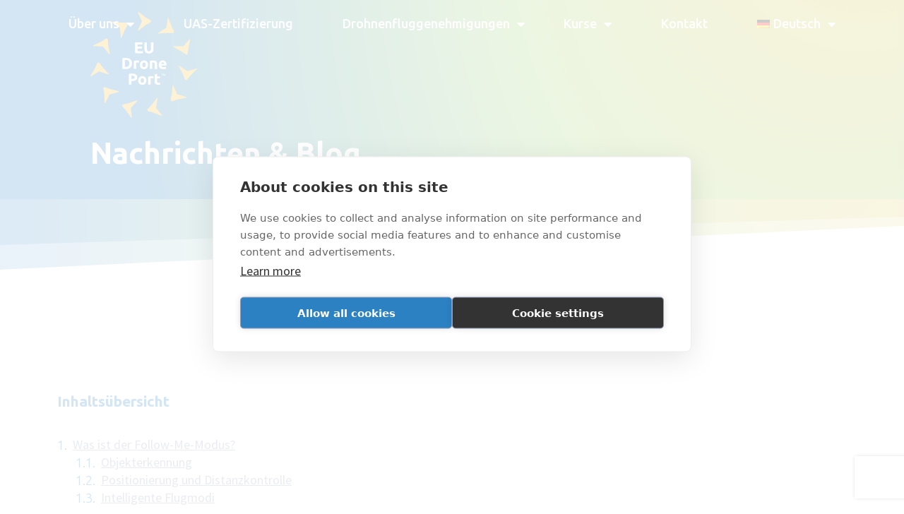

--- FILE ---
content_type: text/html; charset=UTF-8
request_url: https://eudroneport.com/de/blog-de/follow-me-modus-fuer-drohnen/
body_size: 25565
content:
<!doctype html>
<html lang="de-DE">
<head>
	<meta charset="UTF-8">
	<meta name="viewport" content="width=device-width, initial-scale=1">
	<link rel="profile" href="https://gmpg.org/xfn/11">
	<meta name='robots' content='index, follow, max-image-preview:large, max-snippet:-1, max-video-preview:-1' />
	<style>img:is([sizes="auto" i], [sizes^="auto," i]) { contain-intrinsic-size: 3000px 1500px }</style>
	
<!-- Google Tag Manager for WordPress by gtm4wp.com -->
<script data-cfasync="false" data-pagespeed-no-defer>
	var gtm4wp_datalayer_name = "dataLayer";
	var dataLayer = dataLayer || [];
</script>
<!-- End Google Tag Manager for WordPress by gtm4wp.com -->
	<!-- This site is optimized with the Yoast SEO plugin v26.7 - https://yoast.com/wordpress/plugins/seo/ -->
	<title>Follow-Me-Modus für Drohnen | EU Drone Port™ 🇪🇺</title>
	<meta name="description" content="Drohnen haben die Welt der Luftbildfotografie und -videografie revolutioniert und ermöglichen es Enthusiasten und Profis, atemberaubende Aufnahmen aus einzigartigen Perspektiven einzufangen. Unter den vielen aufregenden Funktionen, die Drohnen bieten, sticht der Follow-Me-Modus als Gamechanger hervor. In diesem Blogbeitrag werden wir das Konzept des Follow-Me-Modus, seine Funktionalitäten und die Vorteile, die er für Drohnenpiloten und Content-Ersteller mit sich bringt, erkunden." />
	<link rel="canonical" href="https://eudroneport.com/de/blog-de/follow-me-modus-fuer-drohnen/" />
	<meta property="og:locale" content="de_DE" />
	<meta property="og:type" content="article" />
	<meta property="og:title" content="Follow-Me-Modus für Drohnen | EU Drone Port™ 🇪🇺" />
	<meta property="og:description" content="Drohnen haben die Welt der Luftbildfotografie und -videografie revolutioniert und ermöglichen es Enthusiasten und Profis, atemberaubende Aufnahmen aus einzigartigen Perspektiven einzufangen. Unter den vielen aufregenden Funktionen, die Drohnen bieten, sticht der Follow-Me-Modus als Gamechanger hervor. In diesem Blogbeitrag werden wir das Konzept des Follow-Me-Modus, seine Funktionalitäten und die Vorteile, die er für Drohnenpiloten und Content-Ersteller mit sich bringt, erkunden." />
	<meta property="og:url" content="https://eudroneport.com/de/blog-de/follow-me-modus-fuer-drohnen/" />
	<meta property="og:site_name" content="EU Drone Port™ 🇪🇺" />
	<meta property="article:published_time" content="2023-05-30T13:23:18+00:00" />
	<meta property="article:modified_time" content="2023-06-21T10:48:14+00:00" />
	<meta property="og:image" content="https://eudroneport.com/wp-content/uploads/2023/05/pexels-josh-sorenson-378268-scaled.jpg" />
	<meta property="og:image:width" content="2560" />
	<meta property="og:image:height" content="1707" />
	<meta property="og:image:type" content="image/jpeg" />
	<meta name="author" content="EU DronePort" />
	<meta name="twitter:card" content="summary_large_image" />
	<meta name="twitter:label1" content="Verfasst von" />
	<meta name="twitter:data1" content="EU DronePort" />
	<meta name="twitter:label2" content="Geschätzte Lesezeit" />
	<meta name="twitter:data2" content="3 Minuten" />
	<script type="application/ld+json" class="yoast-schema-graph">{"@context":"https://schema.org","@graph":[{"@type":"Article","@id":"https://eudroneport.com/de/blog-de/follow-me-modus-fuer-drohnen/#article","isPartOf":{"@id":"https://eudroneport.com/de/blog-de/follow-me-modus-fuer-drohnen/"},"author":{"name":"EU DronePort","@id":"https://eudroneport.com/de/#/schema/person/27e40c2cefe3df103425ab657654f4b6"},"headline":"Follow-Me-Modus für Drohnen","datePublished":"2023-05-30T13:23:18+00:00","dateModified":"2023-06-21T10:48:14+00:00","mainEntityOfPage":{"@id":"https://eudroneport.com/de/blog-de/follow-me-modus-fuer-drohnen/"},"wordCount":668,"commentCount":0,"publisher":{"@id":"https://eudroneport.com/de/#organization"},"image":{"@id":"https://eudroneport.com/de/blog-de/follow-me-modus-fuer-drohnen/#primaryimage"},"thumbnailUrl":"https://eudroneport.com/wp-content/uploads/2023/05/pexels-josh-sorenson-378268-scaled.jpg","articleSection":["Blog"],"inLanguage":"de","potentialAction":[{"@type":"CommentAction","name":"Comment","target":["https://eudroneport.com/de/blog-de/follow-me-modus-fuer-drohnen/#respond"]}]},{"@type":"WebPage","@id":"https://eudroneport.com/de/blog-de/follow-me-modus-fuer-drohnen/","url":"https://eudroneport.com/de/blog-de/follow-me-modus-fuer-drohnen/","name":"Follow-Me-Modus für Drohnen | EU Drone Port™ 🇪🇺","isPartOf":{"@id":"https://eudroneport.com/de/#website"},"primaryImageOfPage":{"@id":"https://eudroneport.com/de/blog-de/follow-me-modus-fuer-drohnen/#primaryimage"},"image":{"@id":"https://eudroneport.com/de/blog-de/follow-me-modus-fuer-drohnen/#primaryimage"},"thumbnailUrl":"https://eudroneport.com/wp-content/uploads/2023/05/pexels-josh-sorenson-378268-scaled.jpg","datePublished":"2023-05-30T13:23:18+00:00","dateModified":"2023-06-21T10:48:14+00:00","description":"Drohnen haben die Welt der Luftbildfotografie und -videografie revolutioniert und ermöglichen es Enthusiasten und Profis, atemberaubende Aufnahmen aus einzigartigen Perspektiven einzufangen. Unter den vielen aufregenden Funktionen, die Drohnen bieten, sticht der Follow-Me-Modus als Gamechanger hervor. In diesem Blogbeitrag werden wir das Konzept des Follow-Me-Modus, seine Funktionalitäten und die Vorteile, die er für Drohnenpiloten und Content-Ersteller mit sich bringt, erkunden.","breadcrumb":{"@id":"https://eudroneport.com/de/blog-de/follow-me-modus-fuer-drohnen/#breadcrumb"},"inLanguage":"de","potentialAction":[{"@type":"ReadAction","target":["https://eudroneport.com/de/blog-de/follow-me-modus-fuer-drohnen/"]}]},{"@type":"ImageObject","inLanguage":"de","@id":"https://eudroneport.com/de/blog-de/follow-me-modus-fuer-drohnen/#primaryimage","url":"https://eudroneport.com/wp-content/uploads/2023/05/pexels-josh-sorenson-378268-scaled.jpg","contentUrl":"https://eudroneport.com/wp-content/uploads/2023/05/pexels-josh-sorenson-378268-scaled.jpg","width":2560,"height":1707,"caption":"Follow-Me | EU Drone Port"},{"@type":"BreadcrumbList","@id":"https://eudroneport.com/de/blog-de/follow-me-modus-fuer-drohnen/#breadcrumb","itemListElement":[{"@type":"ListItem","position":1,"name":"Portada","item":"https://eudroneport.com/de/startseite/"},{"@type":"ListItem","position":2,"name":"Follow-Me-Modus für Drohnen"}]},{"@type":"WebSite","@id":"https://eudroneport.com/de/#website","url":"https://eudroneport.com/de/","name":"EU Drone Port™ 🇪🇺","description":"A place to test your drones, bring your UAS to market, obtain authorisations for your flights, and learn from the best instructors.","publisher":{"@id":"https://eudroneport.com/de/#organization"},"potentialAction":[{"@type":"SearchAction","target":{"@type":"EntryPoint","urlTemplate":"https://eudroneport.com/de/?s={search_term_string}"},"query-input":{"@type":"PropertyValueSpecification","valueRequired":true,"valueName":"search_term_string"}}],"inLanguage":"de"},{"@type":"Organization","@id":"https://eudroneport.com/de/#organization","name":"EU Drone Port™ 🇪🇺","url":"https://eudroneport.com/de/","logo":{"@type":"ImageObject","inLanguage":"de","@id":"https://eudroneport.com/de/#/schema/logo/image/","url":"https://eudroneport.com/wp-content/uploads/2022/02/Circular-Logo.png","contentUrl":"https://eudroneport.com/wp-content/uploads/2022/02/Circular-Logo.png","width":533,"height":533,"caption":"EU Drone Port™ 🇪🇺"},"image":{"@id":"https://eudroneport.com/de/#/schema/logo/image/"}},{"@type":"Person","@id":"https://eudroneport.com/de/#/schema/person/27e40c2cefe3df103425ab657654f4b6","name":"EU DronePort"}]}</script>
	<!-- / Yoast SEO plugin. -->


<link rel="alternate" type="application/rss+xml" title="EU Drone Port™ 🇪🇺 &raquo; Feed" href="https://eudroneport.com/de/feed/" />
<link rel="alternate" type="application/rss+xml" title="EU Drone Port™ 🇪🇺 &raquo; Kommentar-Feed" href="https://eudroneport.com/de/comments/feed/" />
<link rel="alternate" type="application/rss+xml" title="EU Drone Port™ 🇪🇺 &raquo; Follow-Me-Modus für Drohnen-Kommentar-Feed" href="https://eudroneport.com/de/blog-de/follow-me-modus-fuer-drohnen/feed/" />
<script>
window._wpemojiSettings = {"baseUrl":"https:\/\/s.w.org\/images\/core\/emoji\/16.0.1\/72x72\/","ext":".png","svgUrl":"https:\/\/s.w.org\/images\/core\/emoji\/16.0.1\/svg\/","svgExt":".svg","source":{"concatemoji":"https:\/\/eudroneport.com\/wp-includes\/js\/wp-emoji-release.min.js?ver=6.8.3"}};
/*! This file is auto-generated */
!function(s,n){var o,i,e;function c(e){try{var t={supportTests:e,timestamp:(new Date).valueOf()};sessionStorage.setItem(o,JSON.stringify(t))}catch(e){}}function p(e,t,n){e.clearRect(0,0,e.canvas.width,e.canvas.height),e.fillText(t,0,0);var t=new Uint32Array(e.getImageData(0,0,e.canvas.width,e.canvas.height).data),a=(e.clearRect(0,0,e.canvas.width,e.canvas.height),e.fillText(n,0,0),new Uint32Array(e.getImageData(0,0,e.canvas.width,e.canvas.height).data));return t.every(function(e,t){return e===a[t]})}function u(e,t){e.clearRect(0,0,e.canvas.width,e.canvas.height),e.fillText(t,0,0);for(var n=e.getImageData(16,16,1,1),a=0;a<n.data.length;a++)if(0!==n.data[a])return!1;return!0}function f(e,t,n,a){switch(t){case"flag":return n(e,"\ud83c\udff3\ufe0f\u200d\u26a7\ufe0f","\ud83c\udff3\ufe0f\u200b\u26a7\ufe0f")?!1:!n(e,"\ud83c\udde8\ud83c\uddf6","\ud83c\udde8\u200b\ud83c\uddf6")&&!n(e,"\ud83c\udff4\udb40\udc67\udb40\udc62\udb40\udc65\udb40\udc6e\udb40\udc67\udb40\udc7f","\ud83c\udff4\u200b\udb40\udc67\u200b\udb40\udc62\u200b\udb40\udc65\u200b\udb40\udc6e\u200b\udb40\udc67\u200b\udb40\udc7f");case"emoji":return!a(e,"\ud83e\udedf")}return!1}function g(e,t,n,a){var r="undefined"!=typeof WorkerGlobalScope&&self instanceof WorkerGlobalScope?new OffscreenCanvas(300,150):s.createElement("canvas"),o=r.getContext("2d",{willReadFrequently:!0}),i=(o.textBaseline="top",o.font="600 32px Arial",{});return e.forEach(function(e){i[e]=t(o,e,n,a)}),i}function t(e){var t=s.createElement("script");t.src=e,t.defer=!0,s.head.appendChild(t)}"undefined"!=typeof Promise&&(o="wpEmojiSettingsSupports",i=["flag","emoji"],n.supports={everything:!0,everythingExceptFlag:!0},e=new Promise(function(e){s.addEventListener("DOMContentLoaded",e,{once:!0})}),new Promise(function(t){var n=function(){try{var e=JSON.parse(sessionStorage.getItem(o));if("object"==typeof e&&"number"==typeof e.timestamp&&(new Date).valueOf()<e.timestamp+604800&&"object"==typeof e.supportTests)return e.supportTests}catch(e){}return null}();if(!n){if("undefined"!=typeof Worker&&"undefined"!=typeof OffscreenCanvas&&"undefined"!=typeof URL&&URL.createObjectURL&&"undefined"!=typeof Blob)try{var e="postMessage("+g.toString()+"("+[JSON.stringify(i),f.toString(),p.toString(),u.toString()].join(",")+"));",a=new Blob([e],{type:"text/javascript"}),r=new Worker(URL.createObjectURL(a),{name:"wpTestEmojiSupports"});return void(r.onmessage=function(e){c(n=e.data),r.terminate(),t(n)})}catch(e){}c(n=g(i,f,p,u))}t(n)}).then(function(e){for(var t in e)n.supports[t]=e[t],n.supports.everything=n.supports.everything&&n.supports[t],"flag"!==t&&(n.supports.everythingExceptFlag=n.supports.everythingExceptFlag&&n.supports[t]);n.supports.everythingExceptFlag=n.supports.everythingExceptFlag&&!n.supports.flag,n.DOMReady=!1,n.readyCallback=function(){n.DOMReady=!0}}).then(function(){return e}).then(function(){var e;n.supports.everything||(n.readyCallback(),(e=n.source||{}).concatemoji?t(e.concatemoji):e.wpemoji&&e.twemoji&&(t(e.twemoji),t(e.wpemoji)))}))}((window,document),window._wpemojiSettings);
</script>
<link rel='stylesheet' id='sgr-css' href='https://eudroneport.com/wp-content/plugins/simple-google-recaptcha/sgr.css?ver=1668005825' media='all' />
<style id='wp-emoji-styles-inline-css'>

	img.wp-smiley, img.emoji {
		display: inline !important;
		border: none !important;
		box-shadow: none !important;
		height: 1em !important;
		width: 1em !important;
		margin: 0 0.07em !important;
		vertical-align: -0.1em !important;
		background: none !important;
		padding: 0 !important;
	}
</style>
<link rel='stylesheet' id='wp-block-library-css' href='https://eudroneport.com/wp-includes/css/dist/block-library/style.min.css?ver=6.8.3' media='all' />
<style id='classic-theme-styles-inline-css'>
/*! This file is auto-generated */
.wp-block-button__link{color:#fff;background-color:#32373c;border-radius:9999px;box-shadow:none;text-decoration:none;padding:calc(.667em + 2px) calc(1.333em + 2px);font-size:1.125em}.wp-block-file__button{background:#32373c;color:#fff;text-decoration:none}
</style>
<style id='global-styles-inline-css'>
:root{--wp--preset--aspect-ratio--square: 1;--wp--preset--aspect-ratio--4-3: 4/3;--wp--preset--aspect-ratio--3-4: 3/4;--wp--preset--aspect-ratio--3-2: 3/2;--wp--preset--aspect-ratio--2-3: 2/3;--wp--preset--aspect-ratio--16-9: 16/9;--wp--preset--aspect-ratio--9-16: 9/16;--wp--preset--color--black: #000000;--wp--preset--color--cyan-bluish-gray: #abb8c3;--wp--preset--color--white: #ffffff;--wp--preset--color--pale-pink: #f78da7;--wp--preset--color--vivid-red: #cf2e2e;--wp--preset--color--luminous-vivid-orange: #ff6900;--wp--preset--color--luminous-vivid-amber: #fcb900;--wp--preset--color--light-green-cyan: #7bdcb5;--wp--preset--color--vivid-green-cyan: #00d084;--wp--preset--color--pale-cyan-blue: #8ed1fc;--wp--preset--color--vivid-cyan-blue: #0693e3;--wp--preset--color--vivid-purple: #9b51e0;--wp--preset--gradient--vivid-cyan-blue-to-vivid-purple: linear-gradient(135deg,rgba(6,147,227,1) 0%,rgb(155,81,224) 100%);--wp--preset--gradient--light-green-cyan-to-vivid-green-cyan: linear-gradient(135deg,rgb(122,220,180) 0%,rgb(0,208,130) 100%);--wp--preset--gradient--luminous-vivid-amber-to-luminous-vivid-orange: linear-gradient(135deg,rgba(252,185,0,1) 0%,rgba(255,105,0,1) 100%);--wp--preset--gradient--luminous-vivid-orange-to-vivid-red: linear-gradient(135deg,rgba(255,105,0,1) 0%,rgb(207,46,46) 100%);--wp--preset--gradient--very-light-gray-to-cyan-bluish-gray: linear-gradient(135deg,rgb(238,238,238) 0%,rgb(169,184,195) 100%);--wp--preset--gradient--cool-to-warm-spectrum: linear-gradient(135deg,rgb(74,234,220) 0%,rgb(151,120,209) 20%,rgb(207,42,186) 40%,rgb(238,44,130) 60%,rgb(251,105,98) 80%,rgb(254,248,76) 100%);--wp--preset--gradient--blush-light-purple: linear-gradient(135deg,rgb(255,206,236) 0%,rgb(152,150,240) 100%);--wp--preset--gradient--blush-bordeaux: linear-gradient(135deg,rgb(254,205,165) 0%,rgb(254,45,45) 50%,rgb(107,0,62) 100%);--wp--preset--gradient--luminous-dusk: linear-gradient(135deg,rgb(255,203,112) 0%,rgb(199,81,192) 50%,rgb(65,88,208) 100%);--wp--preset--gradient--pale-ocean: linear-gradient(135deg,rgb(255,245,203) 0%,rgb(182,227,212) 50%,rgb(51,167,181) 100%);--wp--preset--gradient--electric-grass: linear-gradient(135deg,rgb(202,248,128) 0%,rgb(113,206,126) 100%);--wp--preset--gradient--midnight: linear-gradient(135deg,rgb(2,3,129) 0%,rgb(40,116,252) 100%);--wp--preset--font-size--small: 13px;--wp--preset--font-size--medium: 20px;--wp--preset--font-size--large: 36px;--wp--preset--font-size--x-large: 42px;--wp--preset--spacing--20: 0.44rem;--wp--preset--spacing--30: 0.67rem;--wp--preset--spacing--40: 1rem;--wp--preset--spacing--50: 1.5rem;--wp--preset--spacing--60: 2.25rem;--wp--preset--spacing--70: 3.38rem;--wp--preset--spacing--80: 5.06rem;--wp--preset--shadow--natural: 6px 6px 9px rgba(0, 0, 0, 0.2);--wp--preset--shadow--deep: 12px 12px 50px rgba(0, 0, 0, 0.4);--wp--preset--shadow--sharp: 6px 6px 0px rgba(0, 0, 0, 0.2);--wp--preset--shadow--outlined: 6px 6px 0px -3px rgba(255, 255, 255, 1), 6px 6px rgba(0, 0, 0, 1);--wp--preset--shadow--crisp: 6px 6px 0px rgba(0, 0, 0, 1);}:where(.is-layout-flex){gap: 0.5em;}:where(.is-layout-grid){gap: 0.5em;}body .is-layout-flex{display: flex;}.is-layout-flex{flex-wrap: wrap;align-items: center;}.is-layout-flex > :is(*, div){margin: 0;}body .is-layout-grid{display: grid;}.is-layout-grid > :is(*, div){margin: 0;}:where(.wp-block-columns.is-layout-flex){gap: 2em;}:where(.wp-block-columns.is-layout-grid){gap: 2em;}:where(.wp-block-post-template.is-layout-flex){gap: 1.25em;}:where(.wp-block-post-template.is-layout-grid){gap: 1.25em;}.has-black-color{color: var(--wp--preset--color--black) !important;}.has-cyan-bluish-gray-color{color: var(--wp--preset--color--cyan-bluish-gray) !important;}.has-white-color{color: var(--wp--preset--color--white) !important;}.has-pale-pink-color{color: var(--wp--preset--color--pale-pink) !important;}.has-vivid-red-color{color: var(--wp--preset--color--vivid-red) !important;}.has-luminous-vivid-orange-color{color: var(--wp--preset--color--luminous-vivid-orange) !important;}.has-luminous-vivid-amber-color{color: var(--wp--preset--color--luminous-vivid-amber) !important;}.has-light-green-cyan-color{color: var(--wp--preset--color--light-green-cyan) !important;}.has-vivid-green-cyan-color{color: var(--wp--preset--color--vivid-green-cyan) !important;}.has-pale-cyan-blue-color{color: var(--wp--preset--color--pale-cyan-blue) !important;}.has-vivid-cyan-blue-color{color: var(--wp--preset--color--vivid-cyan-blue) !important;}.has-vivid-purple-color{color: var(--wp--preset--color--vivid-purple) !important;}.has-black-background-color{background-color: var(--wp--preset--color--black) !important;}.has-cyan-bluish-gray-background-color{background-color: var(--wp--preset--color--cyan-bluish-gray) !important;}.has-white-background-color{background-color: var(--wp--preset--color--white) !important;}.has-pale-pink-background-color{background-color: var(--wp--preset--color--pale-pink) !important;}.has-vivid-red-background-color{background-color: var(--wp--preset--color--vivid-red) !important;}.has-luminous-vivid-orange-background-color{background-color: var(--wp--preset--color--luminous-vivid-orange) !important;}.has-luminous-vivid-amber-background-color{background-color: var(--wp--preset--color--luminous-vivid-amber) !important;}.has-light-green-cyan-background-color{background-color: var(--wp--preset--color--light-green-cyan) !important;}.has-vivid-green-cyan-background-color{background-color: var(--wp--preset--color--vivid-green-cyan) !important;}.has-pale-cyan-blue-background-color{background-color: var(--wp--preset--color--pale-cyan-blue) !important;}.has-vivid-cyan-blue-background-color{background-color: var(--wp--preset--color--vivid-cyan-blue) !important;}.has-vivid-purple-background-color{background-color: var(--wp--preset--color--vivid-purple) !important;}.has-black-border-color{border-color: var(--wp--preset--color--black) !important;}.has-cyan-bluish-gray-border-color{border-color: var(--wp--preset--color--cyan-bluish-gray) !important;}.has-white-border-color{border-color: var(--wp--preset--color--white) !important;}.has-pale-pink-border-color{border-color: var(--wp--preset--color--pale-pink) !important;}.has-vivid-red-border-color{border-color: var(--wp--preset--color--vivid-red) !important;}.has-luminous-vivid-orange-border-color{border-color: var(--wp--preset--color--luminous-vivid-orange) !important;}.has-luminous-vivid-amber-border-color{border-color: var(--wp--preset--color--luminous-vivid-amber) !important;}.has-light-green-cyan-border-color{border-color: var(--wp--preset--color--light-green-cyan) !important;}.has-vivid-green-cyan-border-color{border-color: var(--wp--preset--color--vivid-green-cyan) !important;}.has-pale-cyan-blue-border-color{border-color: var(--wp--preset--color--pale-cyan-blue) !important;}.has-vivid-cyan-blue-border-color{border-color: var(--wp--preset--color--vivid-cyan-blue) !important;}.has-vivid-purple-border-color{border-color: var(--wp--preset--color--vivid-purple) !important;}.has-vivid-cyan-blue-to-vivid-purple-gradient-background{background: var(--wp--preset--gradient--vivid-cyan-blue-to-vivid-purple) !important;}.has-light-green-cyan-to-vivid-green-cyan-gradient-background{background: var(--wp--preset--gradient--light-green-cyan-to-vivid-green-cyan) !important;}.has-luminous-vivid-amber-to-luminous-vivid-orange-gradient-background{background: var(--wp--preset--gradient--luminous-vivid-amber-to-luminous-vivid-orange) !important;}.has-luminous-vivid-orange-to-vivid-red-gradient-background{background: var(--wp--preset--gradient--luminous-vivid-orange-to-vivid-red) !important;}.has-very-light-gray-to-cyan-bluish-gray-gradient-background{background: var(--wp--preset--gradient--very-light-gray-to-cyan-bluish-gray) !important;}.has-cool-to-warm-spectrum-gradient-background{background: var(--wp--preset--gradient--cool-to-warm-spectrum) !important;}.has-blush-light-purple-gradient-background{background: var(--wp--preset--gradient--blush-light-purple) !important;}.has-blush-bordeaux-gradient-background{background: var(--wp--preset--gradient--blush-bordeaux) !important;}.has-luminous-dusk-gradient-background{background: var(--wp--preset--gradient--luminous-dusk) !important;}.has-pale-ocean-gradient-background{background: var(--wp--preset--gradient--pale-ocean) !important;}.has-electric-grass-gradient-background{background: var(--wp--preset--gradient--electric-grass) !important;}.has-midnight-gradient-background{background: var(--wp--preset--gradient--midnight) !important;}.has-small-font-size{font-size: var(--wp--preset--font-size--small) !important;}.has-medium-font-size{font-size: var(--wp--preset--font-size--medium) !important;}.has-large-font-size{font-size: var(--wp--preset--font-size--large) !important;}.has-x-large-font-size{font-size: var(--wp--preset--font-size--x-large) !important;}
:where(.wp-block-post-template.is-layout-flex){gap: 1.25em;}:where(.wp-block-post-template.is-layout-grid){gap: 1.25em;}
:where(.wp-block-columns.is-layout-flex){gap: 2em;}:where(.wp-block-columns.is-layout-grid){gap: 2em;}
:root :where(.wp-block-pullquote){font-size: 1.5em;line-height: 1.6;}
</style>
<link rel='stylesheet' id='wpml-legacy-dropdown-0-css' href='https://eudroneport.com/wp-content/plugins/sitepress-multilingual-cms/templates/language-switchers/legacy-dropdown/style.min.css?ver=1' media='all' />
<style id='wpml-legacy-dropdown-0-inline-css'>
.wpml-ls-statics-shortcode_actions, .wpml-ls-statics-shortcode_actions .wpml-ls-sub-menu, .wpml-ls-statics-shortcode_actions a {border-color:#dddddd;}
</style>
<link rel='stylesheet' id='wpml-menu-item-0-css' href='https://eudroneport.com/wp-content/plugins/sitepress-multilingual-cms/templates/language-switchers/menu-item/style.min.css?ver=1' media='all' />
<link rel='stylesheet' id='parent-css' href='https://eudroneport.com/wp-content/themes/hello-elementor/style.css?ver=6.8.3' media='all' />
<link rel='stylesheet' id='hello-elementor-css' href='https://eudroneport.com/wp-content/themes/hello-elementor/style.min.css?ver=2.9.0' media='all' />
<link rel='stylesheet' id='hello-elementor-theme-style-css' href='https://eudroneport.com/wp-content/themes/hello-elementor/theme.min.css?ver=2.9.0' media='all' />
<link rel='stylesheet' id='elementor-frontend-css' href='https://eudroneport.com/wp-content/plugins/elementor/assets/css/frontend-lite.min.css?ver=3.17.1' media='all' />
<link rel='stylesheet' id='elementor-post-5-css' href='https://eudroneport.com/wp-content/uploads/elementor/css/post-5.css?ver=1752745529' media='all' />
<link rel='stylesheet' id='elementor-icons-css' href='https://eudroneport.com/wp-content/plugins/elementor/assets/lib/eicons/css/elementor-icons.min.css?ver=5.23.0' media='all' />
<link rel='stylesheet' id='swiper-css' href='https://eudroneport.com/wp-content/plugins/elementor/assets/lib/swiper/css/swiper.min.css?ver=5.3.6' media='all' />
<link rel='stylesheet' id='elementor-pro-css' href='https://eudroneport.com/wp-content/plugins/elementor-pro/assets/css/frontend-lite.min.css?ver=3.17.0' media='all' />
<link rel='stylesheet' id='elementor-global-css' href='https://eudroneport.com/wp-content/uploads/elementor/css/global.css?ver=1752745529' media='all' />
<link rel='stylesheet' id='elementor-post-12384-css' href='https://eudroneport.com/wp-content/uploads/elementor/css/post-12384.css?ver=1752758776' media='all' />
<link rel='stylesheet' id='elementor-post-12751-css' href='https://eudroneport.com/wp-content/uploads/elementor/css/post-12751.css?ver=1752745530' media='all' />
<link rel='stylesheet' id='elementor-post-11133-css' href='https://eudroneport.com/wp-content/uploads/elementor/css/post-11133.css?ver=1752745530' media='all' />
<link rel='stylesheet' id='google-fonts-1-css' href='https://fonts.googleapis.com/css?family=Ubuntu%3A100%2C100italic%2C200%2C200italic%2C300%2C300italic%2C400%2C400italic%2C500%2C500italic%2C600%2C600italic%2C700%2C700italic%2C800%2C800italic%2C900%2C900italic%7CSource+Sans+Pro%3A100%2C100italic%2C200%2C200italic%2C300%2C300italic%2C400%2C400italic%2C500%2C500italic%2C600%2C600italic%2C700%2C700italic%2C800%2C800italic%2C900%2C900italic%7CPoppins%3A100%2C100italic%2C200%2C200italic%2C300%2C300italic%2C400%2C400italic%2C500%2C500italic%2C600%2C600italic%2C700%2C700italic%2C800%2C800italic%2C900%2C900italic&#038;display=auto&#038;ver=6.8.3' media='all' />
<link rel='stylesheet' id='elementor-icons-shared-0-css' href='https://eudroneport.com/wp-content/plugins/elementor/assets/lib/font-awesome/css/fontawesome.min.css?ver=5.15.3' media='all' />
<link rel='stylesheet' id='elementor-icons-fa-solid-css' href='https://eudroneport.com/wp-content/plugins/elementor/assets/lib/font-awesome/css/solid.min.css?ver=5.15.3' media='all' />
<link rel='stylesheet' id='elementor-icons-fa-brands-css' href='https://eudroneport.com/wp-content/plugins/elementor/assets/lib/font-awesome/css/brands.min.css?ver=5.15.3' media='all' />
<link rel="preconnect" href="https://fonts.gstatic.com/" crossorigin><script id="sgr-js-extra">
var sgr = {"sgr_site_key":"6Ld03_EiAAAAAJeEJ-RHYX1JU0uc-ApmIdlKui1u"};
</script>
<script src="https://eudroneport.com/wp-content/plugins/simple-google-recaptcha/sgr.js?ver=1668005825" id="sgr-js"></script>
<script id="wpml-cookie-js-extra">
var wpml_cookies = {"wp-wpml_current_language":{"value":"de","expires":1,"path":"\/"}};
var wpml_cookies = {"wp-wpml_current_language":{"value":"de","expires":1,"path":"\/"}};
</script>
<script src="https://eudroneport.com/wp-content/plugins/sitepress-multilingual-cms/res/js/cookies/language-cookie.js?ver=485900" id="wpml-cookie-js" defer data-wp-strategy="defer"></script>
<script src="https://eudroneport.com/wp-content/plugins/sitepress-multilingual-cms/templates/language-switchers/legacy-dropdown/script.min.js?ver=1" id="wpml-legacy-dropdown-0-js"></script>
<script src="https://eudroneport.com/wp-includes/js/jquery/jquery.min.js?ver=3.7.1" id="jquery-core-js"></script>
<script src="https://eudroneport.com/wp-includes/js/jquery/jquery-migrate.min.js?ver=3.4.1" id="jquery-migrate-js"></script>
<link rel="https://api.w.org/" href="https://eudroneport.com/de/wp-json/" /><link rel="alternate" title="JSON" type="application/json" href="https://eudroneport.com/de/wp-json/wp/v2/posts/12384" /><link rel='shortlink' href='https://eudroneport.com/de/?p=12384' />
<link rel="alternate" title="oEmbed (JSON)" type="application/json+oembed" href="https://eudroneport.com/de/wp-json/oembed/1.0/embed?url=https%3A%2F%2Feudroneport.com%2Fde%2Fblog-de%2Ffollow-me-modus-fuer-drohnen%2F" />
<link rel="alternate" title="oEmbed (XML)" type="text/xml+oembed" href="https://eudroneport.com/de/wp-json/oembed/1.0/embed?url=https%3A%2F%2Feudroneport.com%2Fde%2Fblog-de%2Ffollow-me-modus-fuer-drohnen%2F&#038;format=xml" />
<meta name="generator" content="WPML ver:4.8.5 stt:1,4,3,27,2;" />

<!-- Google Tag Manager for WordPress by gtm4wp.com -->
<!-- GTM Container placement set to manual -->
<script data-cfasync="false" data-pagespeed-no-defer>
	var dataLayer_content = {"pagePostType":"post","pagePostType2":"single-post","pageCategory":["blog-de"],"pagePostAuthor":"EU DronePort"};
	dataLayer.push( dataLayer_content );
</script>
<script data-cfasync="false" data-pagespeed-no-defer>
(function(w,d,s,l,i){w[l]=w[l]||[];w[l].push({'gtm.start':
new Date().getTime(),event:'gtm.js'});var f=d.getElementsByTagName(s)[0],
j=d.createElement(s),dl=l!='dataLayer'?'&l='+l:'';j.async=true;j.src=
'//www.googletagmanager.com/gtm.js?id='+i+dl;f.parentNode.insertBefore(j,f);
})(window,document,'script','dataLayer','GTM-NX8LFJL');
</script>
<!-- End Google Tag Manager for WordPress by gtm4wp.com --><meta name="description" content="Drohnen haben die Welt der Luftbildfotografie und -videografie revolutioniert und ermöglichen es Enthusiasten und Profis, atemberaubende Aufnahmen aus einzigartigen Perspektiven einzufangen. Unter den vielen aufregenden Funktionen, die Drohnen bieten, sticht der Follow-Me-Modus als Gamechanger hervor. In diesem Blogbeitrag werden wir das Konzept des Follow-Me-Modus, seine Funktionalitäten und die Vorteile, die er für Drohnenpiloten und Content-Ersteller mit sich bringt, erkunden.">
<meta name="generator" content="Elementor 3.17.1; features: e_dom_optimization, e_optimized_assets_loading, e_optimized_css_loading, additional_custom_breakpoints; settings: css_print_method-external, google_font-enabled, font_display-auto">
<link rel="icon" href="https://eudroneport.com/wp-content/uploads/2023/02/cropped-Circular-Logo-32x32.png" sizes="32x32" />
<link rel="icon" href="https://eudroneport.com/wp-content/uploads/2023/02/cropped-Circular-Logo-192x192.png" sizes="192x192" />
<link rel="apple-touch-icon" href="https://eudroneport.com/wp-content/uploads/2023/02/cropped-Circular-Logo-180x180.png" />
<meta name="msapplication-TileImage" content="https://eudroneport.com/wp-content/uploads/2023/02/cropped-Circular-Logo-270x270.png" />
		<style id="wp-custom-css">
			/**/
.training-assistant button{
	border: color black !important;
}
/**/
.honey-yellow {
	color: #F7BC35;
}

.color-071058 {
	color: #071058;
}

.min-height-h3 {
	min-height: 75px;
}

a, .elementor-kit-5 a, li a {
	font-size: 18px !important;
	font-family: "Source Sans Pro";
}
.wpml-ls-legacy-list-horizontal.wpml-ls-statics-footer {
    margin-bottom: 10px;
}

.arrow-button .elementor-button-icon  {
	font-size: 24px;
}

.elementor-kit-5 a {
	font-size: 14px;
}
/*Home*/
article.elementor-grid-item {
	padding-top: 30px !important;
}
.elementor-posts .elementor-post__card .elementor-post__thumbnail img {
  min-width: 110% !important;
}


/*Blog*/
.single-post p a {
	font-size: 16px;
}
li.comment.byuser {
	padding-left: 50px !important;
}




@media (min-width: 1024px) {
.single-post .type-post {
	padding-top: 50px;
}
	.premium-blog-post-content {
  max-height: 115px;
  overflow: hidden;
	position: relative;
}
.premium-blog-post-content:after {
	position: absolute;
	content: '...';
	background-color: var(--e-global-color-11880ee );
	bottom: 12px;
	right: 10px;
	width: 20px;
	height: 20px;
}
}

/* Typeform*/
.center-button.elementor-widget-html {
	text-align: center;
}
.center-button button:hover {
	background: #2C81C3 !important;
	color: white !important;
}
.center-button{
	text-align: center;
}

/*Flight Autorization*/
@media (min-width: 1024px) {
  .height-serv-h2 {
	min-height: 143px;
	}
}
/*Comentaris blog*/
.comments-area [type=submit] {
	color: #2c81c3;
	font-weight: 600;
	border-radius: 21px;
	border-color: #2c81c3;
}
.comments-area [type=submit]:hover {
	background: #2c81c3;
	color: #fff;
}
.comment-form-author, .comment-form-email, p.form-submit {
	margin-top: 15px;
}
.comment-form-url {
	display: none;
}
.comment-reply-title{
	font-size: 21px;
	color: var( --e-global-color-primary );
	font-weight: bold;
	padding-bottom: 12px;
}
.comment-form-comment{
	padding-top: 24px;
}



/*Footer*/
.ic-footer .elementor-icon-box-wrapper {
	display: flex;
}

footer .elementor-icon-box-wrapper {
	display: flex !important;
}
footer .elementor-icon-box-description {
	padding-left: 10px;
}

/*Hover SVG*/
.svg-dron-hover a:hover svg > g > g {
    fill: white;
}

/*Menu icons*/
.menu-principal .elementor-nav-menu--main .elementor-nav-menu a {
	padding: 13px 35px !important;
}
.menu-principal .elementor-nav-menu--main .elementor-nav-menu a.elementor-item.has-submenu {
	padding: 13px 20px !important;
}
.sts-icon, .ope-icon, .con-icon, .fli-icon, .uas-icon, .bar-icon, .sora-icon, .uas-icon{
	background-size: cover;
	background-repeat: no-repeat;
  background-size: 20px;
  background-position: 3% 50%;	
}

.uas-icon{
	background-size: cover;
	background-repeat: no-repeat;
  background-size: 25px;
  background-position: 3% 50%;	
}

.sora-icon{
	background-size: cover;
	background-repeat: no-repeat;
  background-size: 30px;
  background-position: 3% 50%;	
}

.a1-icon, .a2-icon, .stscourse-icon, .radio-icon{
	background-size: cover;
	background-repeat: no-repeat;
  background-size: 28px;
  background-position: 3% 50%;	
}

.a1-icon{
		background-image: url("/wp-content/uploads/2025/05/EUDP_iconos_training-02.png") !important;
}

.a2-icon{
		background-image: url("/wp-content/uploads/2025/05/EUDP_iconos_training-03.png") !important;	
}

.stscourse-icon{
		background-image: url("/wp-content/uploads/2025/05/EUDP_iconos_training-04.png") !important;		
}

.radio-icon{
		background-image: url("/wp-content/uploads/2025/05/EUDP_iconos_training-01.png") !important;		
}

.uas-icon {
	background-image: url("/wp-content/uploads/2022/07/Certification-5-1.png") !important;
}

.sts-icon {
	background-image: url("/wp-content/uploads/2022/03/Documents-icon.svg") !important;
}
.ope-icon {
		background-image: url("/wp-content/uploads/2022/03/Archive-icon.svg") !important;
}
.con-icon {
		background-image: url("/wp-content/uploads/2022/03/AirportTower-icon.svg") !important;
}
.fli-icon {
		background-image: url("/wp-content/uploads/2022/03/AirportRunway-icon.svg") !important;
}
.bar-icon {
	background-image: url("/wp-content/uploads/2024/10/barra-e1729236191696.png") !important;
}


.uas-icon {
	background-image: url("https://eudroneport.com/wp-content/uploads/2025/08/ligh-uas-e1755611448422.png") !important;
}

.sora-icon {
	background-image: url("https://eudroneport.com/wp-content/uploads/2025/08/sora-training-e1755611584550.png") !important;
}

/*Popup contacte*/
.tf-v1-popover, button.tf-v1-popover-button {
	bottom: 50%;
}
/*Phone-dron*/
a.phone-dron {
	color: #fff;
}
.phone-dron:hover {
	color: #f8b53e;
}

/*Icones img*/

.icon-width img{
	max-width: 50px;
}


/*Responsive*/
@media (max-width: 768px) {
	.menu-item a.elementor-sub-item {
		text-align: center;
		padding: 10px 30px;
	}
	.elementor-nav-menu__align-center {
		min-width: 90%;
	}
}		</style>
		</head>
<body class="wp-singular post-template post-template-elementor_header_footer single single-post postid-12384 single-format-standard wp-custom-logo wp-theme-hello-elementor wp-child-theme-wwwarcelona-theme elementor-default elementor-template-full-width elementor-kit-5 elementor-page elementor-page-12384">


<!-- GTM Container placement set to manual -->
<!-- Google Tag Manager (noscript) -->
				<noscript><iframe src="https://www.googletagmanager.com/ns.html?id=GTM-NX8LFJL" height="0" width="0" style="display:none;visibility:hidden" aria-hidden="true"></iframe></noscript>
<!-- End Google Tag Manager (noscript) -->
<a class="skip-link screen-reader-text" href="#content">Zum Inhalt wechseln</a>

		<header data-elementor-type="header" data-elementor-id="12751" class="elementor elementor-12751 elementor-819 elementor-location-header" data-elementor-post-type="elementor_library">
								<section class="elementor-section elementor-top-section elementor-element elementor-element-69d6cbc elementor-section-boxed elementor-section-height-default elementor-section-height-default" data-id="69d6cbc" data-element_type="section" data-settings="{&quot;background_background&quot;:&quot;classic&quot;}">
						<div class="elementor-container elementor-column-gap-default">
					<div class="elementor-column elementor-col-100 elementor-top-column elementor-element elementor-element-92436d4" data-id="92436d4" data-element_type="column">
			<div class="elementor-widget-wrap elementor-element-populated">
								<section class="elementor-section elementor-inner-section elementor-element elementor-element-f308bc9 elementor-section-boxed elementor-section-height-default elementor-section-height-default" data-id="f308bc9" data-element_type="section">
						<div class="elementor-container elementor-column-gap-default">
					<div class="elementor-column elementor-col-100 elementor-inner-column elementor-element elementor-element-719d2f4" data-id="719d2f4" data-element_type="column">
			<div class="elementor-widget-wrap elementor-element-populated">
								<div class="elementor-element elementor-element-ff171f9 elementor-nav-menu__align-center elementor-widget__width-auto elementor-widget-tablet__width-initial elementor-widget-mobile__width-initial elementor-nav-menu__text-align-center menu-principal elementor-nav-menu--dropdown-tablet elementor-nav-menu--toggle elementor-nav-menu--burger elementor-widget elementor-widget-nav-menu" data-id="ff171f9" data-element_type="widget" data-settings="{&quot;layout&quot;:&quot;horizontal&quot;,&quot;submenu_icon&quot;:{&quot;value&quot;:&quot;&lt;i class=\&quot;fas fa-caret-down\&quot;&gt;&lt;\/i&gt;&quot;,&quot;library&quot;:&quot;fa-solid&quot;},&quot;toggle&quot;:&quot;burger&quot;}" data-widget_type="nav-menu.default">
				<div class="elementor-widget-container">
			<link rel="stylesheet" href="https://eudroneport.com/wp-content/plugins/elementor-pro/assets/css/widget-nav-menu.min.css">			<nav class="elementor-nav-menu--main elementor-nav-menu__container elementor-nav-menu--layout-horizontal e--pointer-none">
				<ul id="menu-1-ff171f9" class="elementor-nav-menu"><li class="menu-item menu-item-type-post_type menu-item-object-page menu-item-has-children menu-item-12769"><a href="https://eudroneport.com/de/ueber-uns/" class="elementor-item">Über uns</a>
<ul class="sub-menu elementor-nav-menu--dropdown">
	<li class="menu-item menu-item-type-post_type menu-item-object-page menu-item-12770"><a href="https://eudroneport.com/de/ueber-uns/drohnen-infrastruktur/" class="elementor-sub-item">Drohnen-Infrastruktur</a></li>
	<li class="menu-item menu-item-type-post_type menu-item-object-page menu-item-12771"><a href="https://eudroneport.com/de/blog/" class="elementor-sub-item">BLOG</a></li>
</ul>
</li>
<li class="menu-item menu-item-type-post_type menu-item-object-page menu-item-12773"><a href="https://eudroneport.com/de/uas-zertifizierung/uas-klassen-kennzeichen/" class="elementor-item">UAS-Zertifizierung</a></li>
<li class="menu-item menu-item-type-post_type menu-item-object-page menu-item-has-children menu-item-12774"><a href="https://eudroneport.com/de/fluggenehmigungen/" class="elementor-item">Drohnenfluggenehmigungen</a>
<ul class="sub-menu elementor-nav-menu--dropdown">
	<li class="sts-icon menu-item menu-item-type-post_type menu-item-object-page menu-item-12775"><a href="https://eudroneport.com/de/fluggenehmigungen/sts-01-02-betriebshandbuch/" class="elementor-sub-item">STS-01 &amp; 02 Betriebshandbuch</a></li>
	<li class="bar-icon menu-item menu-item-type-post_type menu-item-object-page menu-item-17461"><a href="https://eudroneport.com/de/fluggenehmigungen/pdras/" class="elementor-sub-item">PDRAs – Vordefinierte Risikobewertungen</a></li>
	<li class="ope-icon menu-item menu-item-type-post_type menu-item-object-page menu-item-12776"><a href="https://eudroneport.com/de/fluggenehmigungen/betriebliche-genehmigung/" class="elementor-sub-item">Betriebsgenehmigung – SORA</a></li>
	<li class="fli-icon menu-item menu-item-type-post_type menu-item-object-page menu-item-12778"><a href="https://eudroneport.com/de/fluggenehmigungen/flugabfertigung/" class="elementor-sub-item">Drohnenflug-Koordination</a></li>
</ul>
</li>
<li class="menu-item menu-item-type-post_type menu-item-object-page menu-item-has-children menu-item-12779"><a href="https://eudroneport.com/de/drohnen-schulung/" class="elementor-item">Kurse</a>
<ul class="sub-menu elementor-nav-menu--dropdown">
	<li class="a1-icon menu-item menu-item-type-custom menu-item-object-custom menu-item-12951"><a href="https://training.eudroneport.com/de/courses/a1-a3-de/" class="elementor-sub-item">A1/A3</a></li>
	<li class="a2-icon menu-item menu-item-type-custom menu-item-object-custom menu-item-12952"><a href="https://training.eudroneport.com/de/courses/a2-de/" class="elementor-sub-item">A2</a></li>
	<li class="stscourse-icon menu-item menu-item-type-custom menu-item-object-custom menu-item-16127"><a href="https://training.eudroneport.com/courses/sts-drone-pilot-training/" class="elementor-sub-item">STS</a></li>
	<li class="radio-icon menu-item menu-item-type-custom menu-item-object-custom menu-item-13241"><a href="https://training.eudroneport.com/courses/radiophonist/" class="elementor-sub-item">Sprechfunkkurs</a></li>
</ul>
</li>
<li class="menu-item menu-item-type-post_type menu-item-object-page menu-item-12780"><a href="https://eudroneport.com/de/kontakt/" class="elementor-item">Kontakt</a></li>
<li class="menu-item wpml-ls-slot-5 wpml-ls-item wpml-ls-item-de wpml-ls-current-language wpml-ls-menu-item menu-item-type-wpml_ls_menu_item menu-item-object-wpml_ls_menu_item menu-item-has-children menu-item-wpml-ls-5-de"><a href="https://eudroneport.com/de/blog-de/follow-me-modus-fuer-drohnen/" role="menuitem" class="elementor-item"><img
            class="wpml-ls-flag"
            src="https://eudroneport.com/wp-content/plugins/sitepress-multilingual-cms/res/flags/de.png"
            alt=""
            
            
    /><span class="wpml-ls-native" lang="de">Deutsch</span></a>
<ul class="sub-menu elementor-nav-menu--dropdown">
	<li class="menu-item wpml-ls-slot-5 wpml-ls-item wpml-ls-item-en wpml-ls-menu-item wpml-ls-first-item menu-item-type-wpml_ls_menu_item menu-item-object-wpml_ls_menu_item menu-item-wpml-ls-5-en"><a href="https://eudroneport.com/blog/follow-me-mode/" title="Zu English wechseln" aria-label="Zu English wechseln" role="menuitem" class="elementor-sub-item"><img
            class="wpml-ls-flag"
            src="https://eudroneport.com/wp-content/plugins/sitepress-multilingual-cms/res/flags/en.png"
            alt=""
            
            
    /><span class="wpml-ls-native" lang="en">English</span></a></li>
	<li class="menu-item wpml-ls-slot-5 wpml-ls-item wpml-ls-item-es wpml-ls-menu-item menu-item-type-wpml_ls_menu_item menu-item-object-wpml_ls_menu_item menu-item-wpml-ls-5-es"><a href="https://eudroneport.com/es/blog/modo-follow-me-para-drones/" title="Zu Español wechseln" aria-label="Zu Español wechseln" role="menuitem" class="elementor-sub-item"><img
            class="wpml-ls-flag"
            src="https://eudroneport.com/wp-content/plugins/sitepress-multilingual-cms/res/flags/es.png"
            alt=""
            
            
    /><span class="wpml-ls-native" lang="es">Español</span></a></li>
	<li class="menu-item wpml-ls-slot-5 wpml-ls-item wpml-ls-item-fr wpml-ls-menu-item menu-item-type-wpml_ls_menu_item menu-item-object-wpml_ls_menu_item menu-item-wpml-ls-5-fr"><a href="https://eudroneport.com/fr/blog-fr/mode-follow-me-pour-les-drones/" title="Zu Français wechseln" aria-label="Zu Français wechseln" role="menuitem" class="elementor-sub-item"><img
            class="wpml-ls-flag"
            src="https://eudroneport.com/wp-content/plugins/sitepress-multilingual-cms/res/flags/fr.png"
            alt=""
            
            
    /><span class="wpml-ls-native" lang="fr">Français</span></a></li>
	<li class="menu-item wpml-ls-slot-5 wpml-ls-item wpml-ls-item-it wpml-ls-menu-item wpml-ls-last-item menu-item-type-wpml_ls_menu_item menu-item-object-wpml_ls_menu_item menu-item-wpml-ls-5-it"><a href="https://eudroneport.com/it/blog-it/modalita-follow-me-per-i-droni/" title="Zu Italiano wechseln" aria-label="Zu Italiano wechseln" role="menuitem" class="elementor-sub-item"><img
            class="wpml-ls-flag"
            src="https://eudroneport.com/wp-content/plugins/sitepress-multilingual-cms/res/flags/it.png"
            alt=""
            
            
    /><span class="wpml-ls-native" lang="it">Italiano</span></a></li>
</ul>
</li>
</ul>			</nav>
					<div class="elementor-menu-toggle" role="button" tabindex="0" aria-label="Menü Umschalter" aria-expanded="false">
			<i aria-hidden="true" role="presentation" class="elementor-menu-toggle__icon--open eicon-menu-bar"></i><i aria-hidden="true" role="presentation" class="elementor-menu-toggle__icon--close eicon-close"></i>			<span class="elementor-screen-only">Menü</span>
		</div>
					<nav class="elementor-nav-menu--dropdown elementor-nav-menu__container" aria-hidden="true">
				<ul id="menu-2-ff171f9" class="elementor-nav-menu"><li class="menu-item menu-item-type-post_type menu-item-object-page menu-item-has-children menu-item-12769"><a href="https://eudroneport.com/de/ueber-uns/" class="elementor-item" tabindex="-1">Über uns</a>
<ul class="sub-menu elementor-nav-menu--dropdown">
	<li class="menu-item menu-item-type-post_type menu-item-object-page menu-item-12770"><a href="https://eudroneport.com/de/ueber-uns/drohnen-infrastruktur/" class="elementor-sub-item" tabindex="-1">Drohnen-Infrastruktur</a></li>
	<li class="menu-item menu-item-type-post_type menu-item-object-page menu-item-12771"><a href="https://eudroneport.com/de/blog/" class="elementor-sub-item" tabindex="-1">BLOG</a></li>
</ul>
</li>
<li class="menu-item menu-item-type-post_type menu-item-object-page menu-item-12773"><a href="https://eudroneport.com/de/uas-zertifizierung/uas-klassen-kennzeichen/" class="elementor-item" tabindex="-1">UAS-Zertifizierung</a></li>
<li class="menu-item menu-item-type-post_type menu-item-object-page menu-item-has-children menu-item-12774"><a href="https://eudroneport.com/de/fluggenehmigungen/" class="elementor-item" tabindex="-1">Drohnenfluggenehmigungen</a>
<ul class="sub-menu elementor-nav-menu--dropdown">
	<li class="sts-icon menu-item menu-item-type-post_type menu-item-object-page menu-item-12775"><a href="https://eudroneport.com/de/fluggenehmigungen/sts-01-02-betriebshandbuch/" class="elementor-sub-item" tabindex="-1">STS-01 &amp; 02 Betriebshandbuch</a></li>
	<li class="bar-icon menu-item menu-item-type-post_type menu-item-object-page menu-item-17461"><a href="https://eudroneport.com/de/fluggenehmigungen/pdras/" class="elementor-sub-item" tabindex="-1">PDRAs – Vordefinierte Risikobewertungen</a></li>
	<li class="ope-icon menu-item menu-item-type-post_type menu-item-object-page menu-item-12776"><a href="https://eudroneport.com/de/fluggenehmigungen/betriebliche-genehmigung/" class="elementor-sub-item" tabindex="-1">Betriebsgenehmigung – SORA</a></li>
	<li class="fli-icon menu-item menu-item-type-post_type menu-item-object-page menu-item-12778"><a href="https://eudroneport.com/de/fluggenehmigungen/flugabfertigung/" class="elementor-sub-item" tabindex="-1">Drohnenflug-Koordination</a></li>
</ul>
</li>
<li class="menu-item menu-item-type-post_type menu-item-object-page menu-item-has-children menu-item-12779"><a href="https://eudroneport.com/de/drohnen-schulung/" class="elementor-item" tabindex="-1">Kurse</a>
<ul class="sub-menu elementor-nav-menu--dropdown">
	<li class="a1-icon menu-item menu-item-type-custom menu-item-object-custom menu-item-12951"><a href="https://training.eudroneport.com/de/courses/a1-a3-de/" class="elementor-sub-item" tabindex="-1">A1/A3</a></li>
	<li class="a2-icon menu-item menu-item-type-custom menu-item-object-custom menu-item-12952"><a href="https://training.eudroneport.com/de/courses/a2-de/" class="elementor-sub-item" tabindex="-1">A2</a></li>
	<li class="stscourse-icon menu-item menu-item-type-custom menu-item-object-custom menu-item-16127"><a href="https://training.eudroneport.com/courses/sts-drone-pilot-training/" class="elementor-sub-item" tabindex="-1">STS</a></li>
	<li class="radio-icon menu-item menu-item-type-custom menu-item-object-custom menu-item-13241"><a href="https://training.eudroneport.com/courses/radiophonist/" class="elementor-sub-item" tabindex="-1">Sprechfunkkurs</a></li>
</ul>
</li>
<li class="menu-item menu-item-type-post_type menu-item-object-page menu-item-12780"><a href="https://eudroneport.com/de/kontakt/" class="elementor-item" tabindex="-1">Kontakt</a></li>
<li class="menu-item wpml-ls-slot-5 wpml-ls-item wpml-ls-item-de wpml-ls-current-language wpml-ls-menu-item menu-item-type-wpml_ls_menu_item menu-item-object-wpml_ls_menu_item menu-item-has-children menu-item-wpml-ls-5-de"><a href="https://eudroneport.com/de/blog-de/follow-me-modus-fuer-drohnen/" role="menuitem" class="elementor-item" tabindex="-1"><img
            class="wpml-ls-flag"
            src="https://eudroneport.com/wp-content/plugins/sitepress-multilingual-cms/res/flags/de.png"
            alt=""
            
            
    /><span class="wpml-ls-native" lang="de">Deutsch</span></a>
<ul class="sub-menu elementor-nav-menu--dropdown">
	<li class="menu-item wpml-ls-slot-5 wpml-ls-item wpml-ls-item-en wpml-ls-menu-item wpml-ls-first-item menu-item-type-wpml_ls_menu_item menu-item-object-wpml_ls_menu_item menu-item-wpml-ls-5-en"><a href="https://eudroneport.com/blog/follow-me-mode/" title="Zu English wechseln" aria-label="Zu English wechseln" role="menuitem" class="elementor-sub-item" tabindex="-1"><img
            class="wpml-ls-flag"
            src="https://eudroneport.com/wp-content/plugins/sitepress-multilingual-cms/res/flags/en.png"
            alt=""
            
            
    /><span class="wpml-ls-native" lang="en">English</span></a></li>
	<li class="menu-item wpml-ls-slot-5 wpml-ls-item wpml-ls-item-es wpml-ls-menu-item menu-item-type-wpml_ls_menu_item menu-item-object-wpml_ls_menu_item menu-item-wpml-ls-5-es"><a href="https://eudroneport.com/es/blog/modo-follow-me-para-drones/" title="Zu Español wechseln" aria-label="Zu Español wechseln" role="menuitem" class="elementor-sub-item" tabindex="-1"><img
            class="wpml-ls-flag"
            src="https://eudroneport.com/wp-content/plugins/sitepress-multilingual-cms/res/flags/es.png"
            alt=""
            
            
    /><span class="wpml-ls-native" lang="es">Español</span></a></li>
	<li class="menu-item wpml-ls-slot-5 wpml-ls-item wpml-ls-item-fr wpml-ls-menu-item menu-item-type-wpml_ls_menu_item menu-item-object-wpml_ls_menu_item menu-item-wpml-ls-5-fr"><a href="https://eudroneport.com/fr/blog-fr/mode-follow-me-pour-les-drones/" title="Zu Français wechseln" aria-label="Zu Français wechseln" role="menuitem" class="elementor-sub-item" tabindex="-1"><img
            class="wpml-ls-flag"
            src="https://eudroneport.com/wp-content/plugins/sitepress-multilingual-cms/res/flags/fr.png"
            alt=""
            
            
    /><span class="wpml-ls-native" lang="fr">Français</span></a></li>
	<li class="menu-item wpml-ls-slot-5 wpml-ls-item wpml-ls-item-it wpml-ls-menu-item wpml-ls-last-item menu-item-type-wpml_ls_menu_item menu-item-object-wpml_ls_menu_item menu-item-wpml-ls-5-it"><a href="https://eudroneport.com/it/blog-it/modalita-follow-me-per-i-droni/" title="Zu Italiano wechseln" aria-label="Zu Italiano wechseln" role="menuitem" class="elementor-sub-item" tabindex="-1"><img
            class="wpml-ls-flag"
            src="https://eudroneport.com/wp-content/plugins/sitepress-multilingual-cms/res/flags/it.png"
            alt=""
            
            
    /><span class="wpml-ls-native" lang="it">Italiano</span></a></li>
</ul>
</li>
</ul>			</nav>
				</div>
				</div>
					</div>
		</div>
							</div>
		</section>
					</div>
		</div>
							</div>
		</section>
						</header>
				<div data-elementor-type="wp-post" data-elementor-id="12384" class="elementor elementor-12384 elementor-12357" data-elementor-post-type="post">
									<section class="elementor-section elementor-top-section elementor-element elementor-element-24270c13 elementor-section-boxed elementor-section-height-default elementor-section-height-default" data-id="24270c13" data-element_type="section" data-settings="{&quot;background_background&quot;:&quot;classic&quot;}">
						<div class="elementor-container elementor-column-gap-no">
					<div class="elementor-column elementor-col-50 elementor-top-column elementor-element elementor-element-45058e03" data-id="45058e03" data-element_type="column">
			<div class="elementor-widget-wrap elementor-element-populated">
								<div class="elementor-element elementor-element-11484dfb elementor-widget elementor-widget-spacer" data-id="11484dfb" data-element_type="widget" data-widget_type="spacer.default">
				<div class="elementor-widget-container">
			<style>/*! elementor - v3.17.0 - 25-10-2023 */
.elementor-column .elementor-spacer-inner{height:var(--spacer-size)}.e-con{--container-widget-width:100%}.e-con-inner>.elementor-widget-spacer,.e-con>.elementor-widget-spacer{width:var(--container-widget-width,var(--spacer-size));--align-self:var(--container-widget-align-self,initial);--flex-shrink:0}.e-con-inner>.elementor-widget-spacer>.elementor-widget-container,.e-con>.elementor-widget-spacer>.elementor-widget-container{height:100%;width:100%}.e-con-inner>.elementor-widget-spacer>.elementor-widget-container>.elementor-spacer,.e-con>.elementor-widget-spacer>.elementor-widget-container>.elementor-spacer{height:100%}.e-con-inner>.elementor-widget-spacer>.elementor-widget-container>.elementor-spacer>.elementor-spacer-inner,.e-con>.elementor-widget-spacer>.elementor-widget-container>.elementor-spacer>.elementor-spacer-inner{height:var(--container-widget-height,var(--spacer-size))}.e-con-inner>.elementor-widget-spacer.elementor-widget-empty,.e-con>.elementor-widget-spacer.elementor-widget-empty{position:relative;min-height:22px;min-width:22px}.e-con-inner>.elementor-widget-spacer.elementor-widget-empty .elementor-widget-empty-icon,.e-con>.elementor-widget-spacer.elementor-widget-empty .elementor-widget-empty-icon{position:absolute;top:0;bottom:0;left:0;right:0;margin:auto;padding:0;width:22px;height:22px}</style>		<div class="elementor-spacer">
			<div class="elementor-spacer-inner"></div>
		</div>
				</div>
				</div>
				<div class="elementor-element elementor-element-4fc4c4 elementor-widget elementor-widget-image" data-id="4fc4c4" data-element_type="widget" data-widget_type="image.default">
				<div class="elementor-widget-container">
			<style>/*! elementor - v3.17.0 - 25-10-2023 */
.elementor-widget-image{text-align:center}.elementor-widget-image a{display:inline-block}.elementor-widget-image a img[src$=".svg"]{width:48px}.elementor-widget-image img{vertical-align:middle;display:inline-block}</style>													<a href="/de">
							<img decoding="async" width="151" height="150" src="https://eudroneport.com/wp-content/uploads/2022/02/eu-drone-port-logo-square-2.svg" class="attachment-full size-full wp-image-9328" alt="" />								</a>
															</div>
				</div>
				<div class="elementor-element elementor-element-27a4dd59 elementor-headline--style-rotate elementor-widget elementor-widget-animated-headline" data-id="27a4dd59" data-element_type="widget" data-settings="{&quot;headline_style&quot;:&quot;rotate&quot;,&quot;rotate_iteration_delay&quot;:&quot;1000&quot;,&quot;animation_type&quot;:&quot;typing&quot;,&quot;loop&quot;:&quot;yes&quot;}" data-widget_type="animated-headline.default">
				<div class="elementor-widget-container">
			<link rel="stylesheet" href="https://eudroneport.com/wp-content/plugins/elementor-pro/assets/css/widget-animated-headline.min.css">		<span class="elementor-headline elementor-headline-animation-type-typing elementor-headline-letters">
					<span class="elementor-headline-plain-text elementor-headline-text-wrapper">Nachrichten &amp; Blog.</span>
				<span class="elementor-headline-dynamic-wrapper elementor-headline-text-wrapper">
				</span>
				</span>
				</div>
				</div>
					</div>
		</div>
				<div class="elementor-column elementor-col-50 elementor-top-column elementor-element elementor-element-20f1b480 elementor-hidden-tablet elementor-hidden-mobile" data-id="20f1b480" data-element_type="column">
			<div class="elementor-widget-wrap">
									</div>
		</div>
							</div>
		</section>
				<section class="elementor-section elementor-top-section elementor-element elementor-element-5583db7b elementor-section-full_width elementor-section-height-min-height elementor-section-items-top elementor-section-height-default" data-id="5583db7b" data-element_type="section" data-settings="{&quot;background_background&quot;:&quot;classic&quot;}">
						<div class="elementor-container elementor-column-gap-no">
					<div class="elementor-column elementor-col-100 elementor-top-column elementor-element elementor-element-3a8cfd79" data-id="3a8cfd79" data-element_type="column">
			<div class="elementor-widget-wrap elementor-element-populated">
								<section class="elementor-section elementor-inner-section elementor-element elementor-element-607f464 elementor-section-full_width elementor-section-height-min-height elementor-section-height-default" data-id="607f464" data-element_type="section">
							<div class="elementor-background-overlay"></div>
							<div class="elementor-container elementor-column-gap-default">
					<div class="elementor-column elementor-col-50 elementor-inner-column elementor-element elementor-element-3dd26732" data-id="3dd26732" data-element_type="column">
			<div class="elementor-widget-wrap">
									</div>
		</div>
				<div class="elementor-column elementor-col-50 elementor-inner-column elementor-element elementor-element-db61751" data-id="db61751" data-element_type="column">
			<div class="elementor-widget-wrap">
									</div>
		</div>
							</div>
		</section>
					</div>
		</div>
							</div>
		</section>
				<section class="elementor-section elementor-top-section elementor-element elementor-element-d457851 elementor-section-boxed elementor-section-height-default elementor-section-height-default" data-id="d457851" data-element_type="section">
						<div class="elementor-container elementor-column-gap-default">
					<div class="elementor-column elementor-col-100 elementor-top-column elementor-element elementor-element-cfa445a" data-id="cfa445a" data-element_type="column">
			<div class="elementor-widget-wrap elementor-element-populated">
								<div class="elementor-element elementor-element-57408a3 elementor-widget elementor-widget-heading" data-id="57408a3" data-element_type="widget" data-widget_type="heading.default">
				<div class="elementor-widget-container">
			<style>/*! elementor - v3.17.0 - 25-10-2023 */
.elementor-heading-title{padding:0;margin:0;line-height:1}.elementor-widget-heading .elementor-heading-title[class*=elementor-size-]>a{color:inherit;font-size:inherit;line-height:inherit}.elementor-widget-heading .elementor-heading-title.elementor-size-small{font-size:15px}.elementor-widget-heading .elementor-heading-title.elementor-size-medium{font-size:19px}.elementor-widget-heading .elementor-heading-title.elementor-size-large{font-size:29px}.elementor-widget-heading .elementor-heading-title.elementor-size-xl{font-size:39px}.elementor-widget-heading .elementor-heading-title.elementor-size-xxl{font-size:59px}</style><p class="elementor-heading-title elementor-size-default">BLOG POSTS</p>		</div>
				</div>
				<div class="elementor-element elementor-element-3c3e9e9 elementor-widget elementor-widget-image" data-id="3c3e9e9" data-element_type="widget" data-widget_type="image.default">
				<div class="elementor-widget-container">
															<img decoding="async" width="79" height="4" src="https://eudroneport.com/wp-content/uploads/2022/02/line.png" class="attachment-full size-full wp-image-9348" alt="" />															</div>
				</div>
				<div class="elementor-element elementor-element-0132343 elementor-widget elementor-widget-heading" data-id="0132343" data-element_type="widget" data-widget_type="heading.default">
				<div class="elementor-widget-container">
			<h1 class="elementor-heading-title elementor-size-default">Follow-Me-Modus für Drohnen</h1>		</div>
				</div>
				<div class="elementor-element elementor-element-540f5ea elementor-widget elementor-widget-table-of-contents" data-id="540f5ea" data-element_type="widget" data-settings="{&quot;headings_by_tags&quot;:[&quot;h2&quot;,&quot;h3&quot;],&quot;exclude_headings_by_selector&quot;:[],&quot;marker_view&quot;:&quot;numbers&quot;,&quot;hierarchical_view&quot;:&quot;yes&quot;,&quot;min_height&quot;:{&quot;unit&quot;:&quot;px&quot;,&quot;size&quot;:&quot;&quot;,&quot;sizes&quot;:[]},&quot;min_height_tablet&quot;:{&quot;unit&quot;:&quot;px&quot;,&quot;size&quot;:&quot;&quot;,&quot;sizes&quot;:[]},&quot;min_height_mobile&quot;:{&quot;unit&quot;:&quot;px&quot;,&quot;size&quot;:&quot;&quot;,&quot;sizes&quot;:[]}}" data-widget_type="table-of-contents.default">
				<div class="elementor-widget-container">
			<style>/*! elementor-pro - v3.17.0 - 25-10-2023 */
.elementor-widget-table-of-contents .elementor-toc__header-title{color:var(--header-color)}.elementor-widget-table-of-contents.elementor-toc--collapsed .elementor-toc__toggle-button--collapse,.elementor-widget-table-of-contents:not(.elementor-toc--collapsed) .elementor-toc__toggle-button--expand{display:none}.elementor-widget-table-of-contents .elementor-widget-container{min-height:var(--box-min-height);border:var(--box-border-width,1px) solid var(--box-border-color,#9da5ae);border-radius:var(--box-border-radius,3px);background-color:var(--box-background-color);transition:min-height .4s;overflow:hidden}.elementor-toc__header{display:flex;align-items:center;justify-content:space-between;padding:var(--box-padding,20px);background-color:var(--header-background-color);border-bottom:var(--separator-width,1px) solid var(--box-border-color,#9da5ae)}.elementor-toc__header-title{font-size:18px;margin:0;color:var(--header-color)}.elementor-toc__toggle-button{cursor:pointer;display:inline-flex}.elementor-toc__toggle-button i{color:var(--toggle-button-color)}.elementor-toc__toggle-button svg{height:1em;width:1em;fill:var(--toggle-button-color)}.elementor-toc__spinner-container{text-align:center}.elementor-toc__spinner{font-size:2em}.elementor-toc__spinner.e-font-icon-svg{height:1em;width:1em}.elementor-toc__body{padding:var(--box-padding,20px);max-height:var(--toc-body-max-height);overflow-y:auto}.elementor-toc__body::-webkit-scrollbar{width:7px}.elementor-toc__body::-webkit-scrollbar-thumb{background-color:#babfc5;border-radius:10px}.elementor-toc__list-wrapper{list-style:none;padding:0}.elementor-toc__list-item{margin-bottom:.5em}.elementor-toc__list-item.elementor-item-active{font-weight:700}.elementor-toc__list-item .elementor-toc__list-wrapper{margin-top:.5em;margin-left:var(--nested-list-indent,1em)}.elementor-toc__list-item-text:hover{color:var(--item-text-hover-color);-webkit-text-decoration:var(--item-text-hover-decoration);text-decoration:var(--item-text-hover-decoration)}.elementor-toc__list-item-text.elementor-item-active{color:var(--item-text-active-color);-webkit-text-decoration:var(--item-text-active-decoration);text-decoration:var(--item-text-active-decoration)}.elementor-toc__list-item-text-wrapper{display:flex;align-items:center}.elementor-toc__list-item-text-wrapper:before,.elementor-toc__list-item-text-wrapper i{margin-right:8px;color:var(--marker-color)}.elementor-toc__list-item-text-wrapper svg{margin-right:8px;fill:var(--marker-color);height:var(--marker-size,.5em);width:var(--marker-size,.5em)}.elementor-toc__list-item-text-wrapper i{font-size:var(--marker-size,.5em)}.elementor-toc__list-item-text-wrapper:before{font-size:var(--marker-size,1em)}.elementor-toc--content-ellipsis .elementor-toc__list-item-text{white-space:nowrap;overflow:hidden;text-overflow:ellipsis}.elementor-toc__list-items--collapsible>.elementor-toc__list-wrapper>.elementor-toc__list-item>.elementor-toc__list-wrapper{display:none}.elementor-toc__heading-anchor{position:absolute}.elementor-toc__body .elementor-toc__list-item-text{color:var(--item-text-color);-webkit-text-decoration:var(--item-text-decoration);text-decoration:var(--item-text-decoration)}.elementor-toc__body .elementor-toc__list-item-text:hover{color:var(--item-text-hover-color);-webkit-text-decoration:var(--item-text-hover-decoration);text-decoration:var(--item-text-hover-decoration)}.elementor-toc__body .elementor-toc__list-item-text.elementor-item-active{color:var(--item-text-active-color);-webkit-text-decoration:var(--item-text-active-decoration);text-decoration:var(--item-text-active-decoration)}ol.elementor-toc__list-wrapper{counter-reset:item}ol.elementor-toc__list-wrapper .elementor-toc__list-item{counter-increment:item}ol.elementor-toc__list-wrapper .elementor-toc__list-item-text-wrapper:before{content:counters(item,".") ". "}</style>		<div class="elementor-toc__header">
			<div class="elementor-toc__header-title">
				Inhaltsübersicht			</div>
					</div>
		<div id="elementor-toc__540f5ea" class="elementor-toc__body">
			<div class="elementor-toc__spinner-container">
				<i class="elementor-toc__spinner eicon-animation-spin eicon-loading" aria-hidden="true"></i>			</div>
		</div>
				</div>
				</div>
				<div class="elementor-element elementor-element-14b334f elementor-widget elementor-widget-text-editor" data-id="14b334f" data-element_type="widget" data-widget_type="text-editor.default">
				<div class="elementor-widget-container">
			<style>/*! elementor - v3.17.0 - 25-10-2023 */
.elementor-widget-text-editor.elementor-drop-cap-view-stacked .elementor-drop-cap{background-color:#69727d;color:#fff}.elementor-widget-text-editor.elementor-drop-cap-view-framed .elementor-drop-cap{color:#69727d;border:3px solid;background-color:transparent}.elementor-widget-text-editor:not(.elementor-drop-cap-view-default) .elementor-drop-cap{margin-top:8px}.elementor-widget-text-editor:not(.elementor-drop-cap-view-default) .elementor-drop-cap-letter{width:1em;height:1em}.elementor-widget-text-editor .elementor-drop-cap{float:left;text-align:center;line-height:1;font-size:50px}.elementor-widget-text-editor .elementor-drop-cap-letter{display:inline-block}</style>				<p><br class="blank">Drohnen haben die Welt der Luftbildfotografie und -videografie revolutioniert und ermöglichen es Enthusiasten und Profis, atemberaubende Aufnahmen aus einzigartigen Perspektiven einzufangen. Unter den vielen aufregenden Funktionen, die Drohnen bieten, sticht der Follow-Me-Modus als Gamechanger hervor. In diesem Blogbeitrag werden wir das Konzept des Follow-Me-Modus, seine Funktionalitäten und die Vorteile, die er für Drohnenpiloten und Content-Ersteller mit sich bringt, erkunden.</p>
						</div>
				</div>
				<div class="elementor-element elementor-element-81d1a9f elementor-widget elementor-widget-heading" data-id="81d1a9f" data-element_type="widget" data-widget_type="heading.default">
				<div class="elementor-widget-container">
			<h2 class="elementor-heading-title elementor-size-default">Was ist der Follow-Me-Modus?</h2>		</div>
				</div>
				<div class="elementor-element elementor-element-612cdd5 elementor-widget elementor-widget-image" data-id="612cdd5" data-element_type="widget" data-widget_type="image.default">
				<div class="elementor-widget-container">
															<img decoding="async" width="79" height="4" src="https://eudroneport.com/wp-content/uploads/2022/02/line.png" class="attachment-full size-full wp-image-9348" alt="" />															</div>
				</div>
				<div class="elementor-element elementor-element-4a8818f elementor-widget elementor-widget-text-editor" data-id="4a8818f" data-element_type="widget" data-widget_type="text-editor.default">
				<div class="elementor-widget-container">
							<p><br class="blank">Der Follow-Me-Modus ist ein intelligenter Flugmodus, der bei vielen fortschrittlichen Drohnen verfügbar ist. Er ermöglicht es der Drohne, eine bestimmte Person oder einen bestimmten Operator autonom zu verfolgen und zu verfolgen, und ermöglicht dynamische und fesselnde Aufnahmen, ohne dass eine direkte Steuereingabe des Piloten erforderlich ist. Die Drohne wird zu einem luftgebundenen Begleiter, der die Bewegungen des Motivs aus verschiedenen Blickwinkeln treu einfängt. Der Follow-Me-Modus funktioniert wie folgt:</p>
<p><br class="blank"><br class="blank"></p>
<h3><strong>Objekterkennung</strong></h3>
<p>Im Follow-Me-Modus verwendet die Drohne verschiedene Technologien wie GPS, visuelle Erkennung oder eine Kombination aus beiden, um das Motiv zu identifizieren und zu verfolgen. Einige Drohnen verfügen sogar über fortschrittliche Algorithmen zur Objektverfolgung, die es der Drohne ermöglichen, sich bewegenden Motiven präzise zu folgen.</p>
<p><br class="blank"><br class="blank"></p>
<h3><strong>Positionierung und Distanzkontrolle</strong></h3>
<p>Sobald das Motiv identifiziert ist, hält die Drohne eine bestimmte Entfernung und Position zum Motiv ein. Dies kann vom Piloten festgelegt oder während des Fluges dynamisch angepasst werden, abhängig von der gewünschten Aufnahme und den Bewegungen des Motivs.</p>
<p><br class="blank"><br class="blank"></p>
<h3><strong>Intelligente Flugmodi</strong></h3>
<p>Der Follow-Me-Modus wird oft mit weiteren intelligenten Flugmodi wie dem Kreis-Modus oder dem Wegpunkt-Modus kombiniert, die die Vielseitigkeit und Kreativität der Luftaufnahmen weiter verbessern. Diese Modi ermöglichen nahtloses Kreisen um das Motiv oder präzise Navigation entlang vordefinierter Pfade.</p>
						</div>
				</div>
				<div class="elementor-element elementor-element-743ff5e elementor-widget elementor-widget-heading" data-id="743ff5e" data-element_type="widget" data-widget_type="heading.default">
				<div class="elementor-widget-container">
			<h2 class="elementor-heading-title elementor-size-default">Anwendungen und Vorteile</h2>		</div>
				</div>
				<div class="elementor-element elementor-element-271ba8b elementor-widget elementor-widget-image" data-id="271ba8b" data-element_type="widget" data-widget_type="image.default">
				<div class="elementor-widget-container">
															<img decoding="async" width="79" height="4" src="https://eudroneport.com/wp-content/uploads/2022/02/line.png" class="attachment-full size-full wp-image-9348" alt="" />															</div>
				</div>
				<div class="elementor-element elementor-element-6924d06 elementor-widget elementor-widget-text-editor" data-id="6924d06" data-element_type="widget" data-widget_type="text-editor.default">
				<div class="elementor-widget-container">
							</p>
<h3><strong>Sport- und Actionfotografie</strong></h3>
<p>Der Follow-Me-Modus ist besonders nützlich für die Aufnahme von actionreichen Szenen, sei es Extremsport, Outdoor-Abenteuer oder Rennveranstaltungen. Er befreit die Hände des Piloten, um sich auf das Motiv zu konzentrieren, während die Drohne autonom der Aktion folgt und sie aus atemberaubenden Blickwinkeln aufzeichnet.</p>
<p><br class="blank"><br class="blank"></p>
<h3><strong>Vlogging und Erstellung von Inhalten</strong></h3>
<p>Content-Ersteller, Vlogger und Social-Media-Influencer können vom Follow-Me-Modus stark profitieren. Er ermöglicht ihnen die Erstellung von fesselndem Videomaterial, das ihre Aktivitäten und Geschichten auf eine immersive und dynamische Weise einfängt.</p>
<p><br class="blank"><br class="blank"></p>
<h3><strong>Gruppenfotos und Selfies</strong></h3>
<p>Der Follow-Me-Modus ist nicht nur auf die Verfolgung von Einzelpersonen beschränkt. Er kann auch für Gruppenaufnahmen oder die Erstellung von kinoreifen Selfies verwendet werden. Die Drohne kann so eingestellt werden, dass sie eine optimale Entfernung und einen optimalen Winkel beibehält, um sicherzustellen, dass alle im Bild sind und gleichzeitig die Umgebung präsentiert wird.</p>
<p><br class="blank"><br class="blank"></p>
<h3><strong>Professionelles Filmemachen</strong></h3>
<p>Der Follow-Me-Modus ist zu einem wertvollen Werkzeug für professionelle Filmemacher geworden. Er ermöglicht es ihnen, komplexe Aufnahmen und präzise Kamerabewegungen zu realisieren, ohne dass ein dedizierter Kamerabediener oder komplizierte Ausrüstungseinrichtungen erforderlich sind.</p>
						</div>
				</div>
				<div class="elementor-element elementor-element-d009420 elementor-widget elementor-widget-heading" data-id="d009420" data-element_type="widget" data-widget_type="heading.default">
				<div class="elementor-widget-container">
			<h2 class="elementor-heading-title elementor-size-default">Sicherheitsaspekte</h2>		</div>
				</div>
				<div class="elementor-element elementor-element-47a5986 elementor-widget elementor-widget-image" data-id="47a5986" data-element_type="widget" data-widget_type="image.default">
				<div class="elementor-widget-container">
															<img decoding="async" width="79" height="4" src="https://eudroneport.com/wp-content/uploads/2022/02/line.png" class="attachment-full size-full wp-image-9348" alt="" />															</div>
				</div>
				<div class="elementor-element elementor-element-a204383 elementor-widget elementor-widget-text-editor" data-id="a204383" data-element_type="widget" data-widget_type="text-editor.default">
				<div class="elementor-widget-container">
							<br class="blank">Es ist wichtig zu beachten, dass dieser Modus eine vordefinierte Geschwindigkeitsbegrenzung hat. In der Regel hat der Follow-Me-Modus eine maximale Geschwindigkeitsschwelle, die häufig auf etwa 3 m/s eingestellt ist. Wenn sich das Motiv, wie eine Person, mit einer Geschwindigkeit bewegt, die die maximale Verfolgungsgeschwindigkeit der Drohne übersteigt, beispielsweise 4 m/s, wird der Follow-Me-Modus das Motiv nicht weiter verfolgen. Als integrierte Funktion erkennt die Drohne ihre Geschwindigkeitsgrenzen und kann nicht mit dem schnelleren Motiv mithalten. Es ist wichtig, diese Begrenzung zu beachten und die Geschwindigkeit des Motivs bei der Verwendung des Follow-Me-Modus mit einer Drohne zu berücksichtigen.

<br class="blank"><br class="blank">Obwohl der Follow-Me-Modus bemerkenswerte kreative Möglichkeiten bietet, ist es wichtig, während seiner Nutzung die Sicherheit zu priorisieren. Drohnenpiloten sollten:
<br class="blank"><br class="blank">
<ul>
 	<li>Für einen klaren und hindernisfreien Flugweg der Drohne sorgen, um Kollisionen oder Unfälle zu vermeiden.</li><br class="blank">
</ul>
<ul>
 	<li>Ihre Umgebung und lokale Vorschriften beachten, um verantwortungsbewusst und respektvoll in öffentlichen Räumen zu fliegen.</li><br class="blank">
</ul>
<ul>
 	<li>Regelmäßig die Firmware und Software ihrer Drohne aktualisieren, um von verbesserter Flugstabilität und besseren Möglichkeiten zur Erkennung von Motiven zu profitieren.</li><br class="blank">
</ul>						</div>
				</div>
				<div class="elementor-element elementor-element-6ea68a5 elementor-widget elementor-widget-spacer" data-id="6ea68a5" data-element_type="widget" data-widget_type="spacer.default">
				<div class="elementor-widget-container">
					<div class="elementor-spacer">
			<div class="elementor-spacer-inner"></div>
		</div>
				</div>
				</div>
				<div class="elementor-element elementor-element-0cd90c2 elementor-align-center elementor-tablet-align-left arrow-button svg-dron-hover elementor-widget elementor-widget-button" data-id="0cd90c2" data-element_type="widget" data-widget_type="button.default">
				<div class="elementor-widget-container">
					<div class="elementor-button-wrapper">
			<a class="elementor-button elementor-button-link elementor-size-sm" href="https://eudroneport.com/de/uas-zertifizierung/uas-klassen-kennzeichen/">
						<span class="elementor-button-content-wrapper">
						<span class="elementor-button-icon elementor-align-icon-right">
				<svg xmlns="http://www.w3.org/2000/svg" xmlns:xlink="http://www.w3.org/1999/xlink" width="24px" height="14px" viewBox="0 0 24 14"><title>167C96A0-E3C4-4CD3-95F9-A22F87114D01</title><g id="EUDronePort---UI-HOME-XL1440px" stroke="none" stroke-width="1" fill="none" fill-rule="evenodd"><g id="0122_EUDP-Service1.0_XL1440px" transform="translate(-445.000000, -1107.000000)" fill="#2C81C3"><g id="Services-1" transform="translate(190.000000, 568.000000)"><g id="Button_arrow" transform="translate(230.000000, 522.000000)"><g id="Element/Icon/Verified-Copy" transform="translate(25.000000, 12.000000)"><path d="M23.1225434,9.83189079 L19.2521176,5.80466654 C19.0643304,5.60967818 18.8087064,5.5 18.5420395,5.5 C18.2753727,5.5 18.0197487,5.60967818 17.8319614,5.80466654 L17.8319614,5.80466654 C17.4441952,6.20639756 17.4441952,6.8552082 17.8319614,7.25693922 L21.392353,10.9545697 L1.00011001,10.9545697 C0.447764502,10.9545697 0,11.4157077 0,11.9845503 L0,11.9845503 C0,12.5533929 0.447764502,13.0145309 1.00011001,13.0145309 L21.4523596,13.0145309 L17.8319614,16.732761 C17.6426279,16.9261569 17.5361306,17.1894157 17.5361306,17.4640472 C17.5361306,17.7386787 17.6426279,18.0019375 17.8319614,18.1953335 L17.8319614,18.1953335 C18.0197487,18.3903218 18.2753727,18.5 18.5420395,18.5 C18.8087064,18.5 19.0643304,18.3903218 19.2521176,18.1953335 L23.1225434,14.1990086 C24.2924855,12.992623 24.2924855,11.0382764 23.1225434,9.83189079 Z" id="Arrow-long-icon"></path></g></g></g></g></g></svg>			</span>
						<span class="elementor-button-text">Los geht's!</span>
		</span>
					</a>
		</div>
				</div>
				</div>
					</div>
		</div>
							</div>
		</section>
				<section class="elementor-section elementor-top-section elementor-element elementor-element-2061fab8 elementor-section-boxed elementor-section-height-default elementor-section-height-default" data-id="2061fab8" data-element_type="section" data-settings="{&quot;background_background&quot;:&quot;classic&quot;,&quot;shape_divider_top&quot;:&quot;tilt&quot;}">
					<div class="elementor-shape elementor-shape-top" data-negative="false">
			<svg xmlns="http://www.w3.org/2000/svg" viewBox="0 0 1000 100" preserveAspectRatio="none">
	<path class="elementor-shape-fill" d="M0,6V0h1000v100L0,6z"/>
</svg>		</div>
					<div class="elementor-container elementor-column-gap-default">
					<div class="elementor-column elementor-col-100 elementor-top-column elementor-element elementor-element-2247d36b" data-id="2247d36b" data-element_type="column">
			<div class="elementor-widget-wrap elementor-element-populated">
								<div class="elementor-element elementor-element-1cd18e7 elementor-widget__width-initial elementor-widget elementor-widget-post-comments" data-id="1cd18e7" data-element_type="widget" data-widget_type="post-comments.theme_comments">
				<div class="elementor-widget-container">
			<link rel="stylesheet" href="https://eudroneport.com/wp-content/plugins/elementor-pro/assets/css/widget-theme-elements.min.css"><section id="comments" class="comments-area">

	
	<div id="respond" class="comment-respond">
		<h2 id="reply-title" class="comment-reply-title">Schreibe einen Kommentar</h2><form action="https://eudroneport.com/wp-comments-post.php" method="post" id="commentform" class="comment-form"><p class="comment-notes"><span id="email-notes">Deine E-Mail-Adresse wird nicht veröffentlicht.</span> <span class="required-field-message">Erforderliche Felder sind mit <span class="required">*</span> markiert</span></p><p class="comment-form-comment"><label for="comment">Kommentar <span class="required">*</span></label> <textarea id="comment" name="comment" cols="45" rows="8" maxlength="65525" required></textarea></p><input name="wpml_language_code" type="hidden" value="de" /><p class="comment-form-author"><label for="author">Name <span class="required">*</span></label> <input id="author" name="author" type="text" value="" size="30" maxlength="245" autocomplete="name" required /></p>
<p class="comment-form-email"><label for="email">E-Mail-Adresse <span class="required">*</span></label> <input id="email" name="email" type="email" value="" size="30" maxlength="100" aria-describedby="email-notes" autocomplete="email" required /></p>
<p class="comment-form-url"><label for="url">Website</label> <input id="url" name="url" type="url" value="" size="30" maxlength="200" autocomplete="url" /></p>
<input type="hidden" name="g-recaptcha-response" class="sgr-main"><p class="form-submit"><input name="submit" type="submit" id="submit" class="submit" value="Kommentar abschicken" /> <input type='hidden' name='comment_post_ID' value='12384' id='comment_post_ID' />
<input type='hidden' name='comment_parent' id='comment_parent' value='0' />
</p><p style="display: none;"><input type="hidden" id="akismet_comment_nonce" name="akismet_comment_nonce" value="82d4a2ed21" /></p><p style="display: none !important;" class="akismet-fields-container" data-prefix="ak_"><label>&#916;<textarea name="ak_hp_textarea" cols="45" rows="8" maxlength="100"></textarea></label><input type="hidden" id="ak_js_1" name="ak_js" value="78"/><script>document.getElementById( "ak_js_1" ).setAttribute( "value", ( new Date() ).getTime() );</script></p></form>	</div><!-- #respond -->
	
</section><!-- .comments-area -->
		</div>
				</div>
					</div>
		</div>
							</div>
		</section>
							</div>
				<footer data-elementor-type="footer" data-elementor-id="11133" class="elementor elementor-11133 elementor-845 elementor-location-footer" data-elementor-post-type="elementor_library">
								<section class="elementor-section elementor-top-section elementor-element elementor-element-1af69fe elementor-section-boxed elementor-section-height-default elementor-section-height-default" data-id="1af69fe" data-element_type="section" data-settings="{&quot;background_background&quot;:&quot;classic&quot;}">
						<div class="elementor-container elementor-column-gap-no">
					<div class="elementor-column elementor-col-100 elementor-top-column elementor-element elementor-element-def3259" data-id="def3259" data-element_type="column" data-settings="{&quot;background_background&quot;:&quot;classic&quot;}">
			<div class="elementor-widget-wrap elementor-element-populated">
								<section class="elementor-section elementor-inner-section elementor-element elementor-element-afb7ea4 elementor-section-boxed elementor-section-height-default elementor-section-height-default" data-id="afb7ea4" data-element_type="section" data-settings="{&quot;background_background&quot;:&quot;gradient&quot;}">
						<div class="elementor-container elementor-column-gap-default">
					<div class="make-column-clickable-elementor elementor-column elementor-col-33 elementor-inner-column elementor-element elementor-element-e6e1220" style="cursor: pointer;" data-column-clickable="https://eudroneport.com/es" data-column-clickable-blank="_self" data-id="e6e1220" data-element_type="column">
			<div class="elementor-widget-wrap elementor-element-populated">
								<div class="elementor-element elementor-element-2b285fd elementor-widget elementor-widget-image" data-id="2b285fd" data-element_type="widget" data-widget_type="image.default">
				<div class="elementor-widget-container">
															<img width="160" height="100" src="https://eudroneport.com/wp-content/uploads/2022/02/eu-drone-port-logo.svg" class="attachment-full size-full wp-image-9346" alt="eu-drone-port-logo" loading="lazy" />															</div>
				</div>
				<div class="elementor-element elementor-element-526005d elementor-position-left ic-footer elementor-view-default elementor-mobile-position-top elementor-vertical-align-top elementor-widget elementor-widget-icon-box" data-id="526005d" data-element_type="widget" data-widget_type="icon-box.default">
				<div class="elementor-widget-container">
			<link rel="stylesheet" href="https://eudroneport.com/wp-content/plugins/elementor/assets/css/widget-icon-box.min.css">		<div class="elementor-icon-box-wrapper">
						<div class="elementor-icon-box-icon">
				<a href="https://goo.gl/maps/dJKbB14GhWwJr3tX8" class="elementor-icon elementor-animation-" tabindex="-1">
				<svg xmlns="http://www.w3.org/2000/svg" width="12" height="18" viewBox="0 0 12 18"><path d="M11.448 16.85H.552a.566.566 0 0 0-.552.575c0 .318.247.575.552.575h10.896a.563.563 0 0 0 .552-.575.566.566 0 0 0-.552-.575M5.959 1.15c2.239 0 3.764 1.868 3.944 3.674.046.456-.01.986-.174 1.66-.098.403-.449 1.197-.731 1.657-.137.238-2.105 3.727-3.041 5.392L2.709 7.577l-.021-.038a4.763 4.763 0 0 1-.377-.874 5.016 5.016 0 0 1-.23-1.473c0-2.228 1.74-4.042 3.878-4.042zM1.726 8.103l.02.038.003.004 3.72 6.818c.097.18.279.291.476.291h.004a.547.547 0 0 0 .476-.283c.033-.058 3.346-5.936 3.51-6.224.304-.49.724-1.404.864-1.979.198-.809.262-1.465.203-2.063C10.732 2.025 8.565 0 5.959 0 3.212 0 .977 2.331.977 5.192c0 .598.092 1.193.282 1.818.156.514.374.92.467 1.093z" fill="#959FBA" fill-rule="evenodd"></path></svg>				</a>
			</div>
						<div class="elementor-icon-box-content">
				<span class="elementor-icon-box-title">
					<a href="https://goo.gl/maps/dJKbB14GhWwJr3tX8" >
						C/ Roc Boronat 117, planta 2a </br>08018 Barcelona, España					</a>
				</span>
									<p class="elementor-icon-box-description">
						
					</p>
							</div>
		</div>
				</div>
				</div>
				<div class="elementor-element elementor-element-ef64495 elementor-position-left ic-footer elementor-view-default elementor-mobile-position-top elementor-vertical-align-top elementor-widget elementor-widget-icon-box" data-id="ef64495" data-element_type="widget" data-widget_type="icon-box.default">
				<div class="elementor-widget-container">
					<div class="elementor-icon-box-wrapper">
						<div class="elementor-icon-box-icon">
				<span  class="elementor-icon elementor-animation-">
				<svg xmlns="http://www.w3.org/2000/svg" width="18" height="18" viewBox="0 0 18 18"><path d="M1.195 3.332c-.016.212.005.87.563 2.306l.017.05c.744 2.649 6.132 8.488 9.151 9.92 2.258 1.07 3.57 1.275 3.823 1.208.291-.114 1.139-1.122 1.5-1.55.176-.21.334-.398.46-.536.105-.118.1-.185.1-.208-.007-.114-.114-.252-.18-.315l-3.034-2.038a1.376 1.376 0 0 0-.807-.004l-2.16 1.165-.302-.213c-3.304-2.31-5.342-5.461-5.427-5.595l-.178-.28.147-.298c.03-.06.759-1.527 1.112-2.12.09-.154-.052-.623-.236-.922-.559-.857-1.593-2.349-1.953-2.652-.161-.137-.365-.031-.443.02-.9.771-1.94 1.751-2.153 2.062zM14.64 18c-1.04 0-2.794-.65-4.23-1.33C7.13 15.116 1.487 8.97.637 6.035.131 4.733-.08 3.71.026 3.076.06 2.88.13 2.47 2.593.353L2.624.33c.353-.264 1.214-.598 1.943.023.593.504 1.926 2.522 2.187 2.92.087.142.765 1.29.252 2.152-.238.397-.682 1.271-.916 1.735.538.767 2.22 3.014 4.624 4.777l1.57-.842c.083-.036.833-.354 1.777-.016l.134.067 3.189 2.144c.058.048.566.492.613 1.145.019.272-.035.677-.4 1.082-.119.13-.267.307-.432.504-.858 1.015-1.507 1.75-2.064 1.92-.13.04-.285.059-.46.059z" fill="#959FBA" fill-rule="evenodd"></path></svg>				</span>
			</div>
						<div class="elementor-icon-box-content">
				<p class="elementor-icon-box-title">
					<span  >
						(+34) 93 629 69 79					</span>
				</p>
							</div>
		</div>
				</div>
				</div>
				<div class="elementor-element elementor-element-578846f elementor-position-left ic-footer elementor-view-default elementor-mobile-position-top elementor-vertical-align-top elementor-widget elementor-widget-icon-box" data-id="578846f" data-element_type="widget" data-widget_type="icon-box.default">
				<div class="elementor-widget-container">
					<div class="elementor-icon-box-wrapper">
						<div class="elementor-icon-box-icon">
				<a href="mailto:hey@eudroneport.com" target="_blank" rel="nofollow" class="elementor-icon elementor-animation-" tabindex="-1">
				<svg xmlns="http://www.w3.org/2000/svg" width="18" height="18" viewBox="0 0 18 18"><path d="M16.539 16.731H1.46a.213.213 0 0 1-.209-.211V7.794l7.422 4.573a.62.62 0 0 0 .657-.003l7.417-4.671v8.827a.213.213 0 0 1-.21.211zM8.397 1.511c.427-.315.646-.32 1.059-.024l6.87 4.977-7.33 4.617-7.259-4.473c1.735-1.333 6-4.608 6.66-5.096zm9.34 4.417L10.183.453c-.858-.615-1.66-.604-2.523.034C6.822 1.106.516 5.954.248 6.16c-.009.006-.015.015-.023.021a.639.639 0 0 0-.07.069c-.012.014-.021.029-.032.043-.01.014-.023.027-.032.043l-.013.027a.652.652 0 0 0-.075.27c0 .012-.003.022-.003.033v9.854C0 17.336.655 18 1.461 18H16.54c.805 0 1.461-.664 1.461-1.48V6.444a.636.636 0 0 0-.262-.516z" fill="#959FBA" fill-rule="evenodd"></path></svg>				</a>
			</div>
						<div class="elementor-icon-box-content">
				<span class="elementor-icon-box-title">
					<a href="mailto:hey@eudroneport.com" target="_blank" rel="nofollow" >
						hey@eudroneport.com					</a>
				</span>
									<p class="elementor-icon-box-description">
						
					</p>
							</div>
		</div>
				</div>
				</div>
					</div>
		</div>
				<div class="elementor-column elementor-col-33 elementor-inner-column elementor-element elementor-element-2393cd4" data-id="2393cd4" data-element_type="column">
			<div class="elementor-widget-wrap elementor-element-populated">
								<div class="elementor-element elementor-element-972f4f9 elementor-widget elementor-widget-heading" data-id="972f4f9" data-element_type="widget" data-widget_type="heading.default">
				<div class="elementor-widget-container">
			<h4 class="elementor-heading-title elementor-size-default">Unsere Politiken</h4>		</div>
				</div>
				<div class="elementor-element elementor-element-cf46102 elementor-nav-menu__align-left elementor-nav-menu--dropdown-none elementor-widget elementor-widget-nav-menu" data-id="cf46102" data-element_type="widget" data-settings="{&quot;layout&quot;:&quot;vertical&quot;,&quot;submenu_icon&quot;:{&quot;value&quot;:&quot;&lt;i class=\&quot;fas fa-caret-down\&quot;&gt;&lt;\/i&gt;&quot;,&quot;library&quot;:&quot;fa-solid&quot;}}" data-widget_type="nav-menu.default">
				<div class="elementor-widget-container">
						<nav class="elementor-nav-menu--main elementor-nav-menu__container elementor-nav-menu--layout-vertical e--pointer-none">
				<ul id="menu-1-cf46102" class="elementor-nav-menu sm-vertical"><li class="menu-item menu-item-type-post_type menu-item-object-page menu-item-12794"><a href="https://eudroneport.com/de/cookie-richtlinie/" class="elementor-item">Cookie-Richtlinie</a></li>
</ul>			</nav>
						<nav class="elementor-nav-menu--dropdown elementor-nav-menu__container" aria-hidden="true">
				<ul id="menu-2-cf46102" class="elementor-nav-menu sm-vertical"><li class="menu-item menu-item-type-post_type menu-item-object-page menu-item-12794"><a href="https://eudroneport.com/de/cookie-richtlinie/" class="elementor-item" tabindex="-1">Cookie-Richtlinie</a></li>
</ul>			</nav>
				</div>
				</div>
				<div class="elementor-element elementor-element-2181960 elementor-widget elementor-widget-spacer" data-id="2181960" data-element_type="widget" data-widget_type="spacer.default">
				<div class="elementor-widget-container">
					<div class="elementor-spacer">
			<div class="elementor-spacer-inner"></div>
		</div>
				</div>
				</div>
				<div class="elementor-element elementor-element-c01d2a6 elementor-widget elementor-widget-heading" data-id="c01d2a6" data-element_type="widget" data-widget_type="heading.default">
				<div class="elementor-widget-container">
			<h4 class="elementor-heading-title elementor-size-default">Sichere Zahlungen 🔒</h4>		</div>
				</div>
				<div class="elementor-element elementor-element-87539e3 elementor-widget elementor-widget-image" data-id="87539e3" data-element_type="widget" data-widget_type="image.default">
				<div class="elementor-widget-container">
															<img src="https://eudroneport.com/wp-content/uploads/elementor/thumbs/Secure-Payment-q4fmu9mu72lobusan06eq35s3wlw9qra2x0hs0q0t4.png" title="Secure Payment &#8211; EU Drone Port" alt="Secure Payment - EU Drone Port" loading="lazy" />															</div>
				</div>
					</div>
		</div>
				<div class="elementor-column elementor-col-33 elementor-inner-column elementor-element elementor-element-09adcd9" data-id="09adcd9" data-element_type="column">
			<div class="elementor-widget-wrap elementor-element-populated">
								<div class="elementor-element elementor-element-c2ece73 elementor-widget elementor-widget-heading" data-id="c2ece73" data-element_type="widget" data-widget_type="heading.default">
				<div class="elementor-widget-container">
			<h4 class="elementor-heading-title elementor-size-default">Folgen Sie uns</h4>		</div>
				</div>
				<section class="elementor-section elementor-inner-section elementor-element elementor-element-2f308ff elementor-section-boxed elementor-section-height-default elementor-section-height-default" data-id="2f308ff" data-element_type="section">
						<div class="elementor-container elementor-column-gap-default">
					<div class="elementor-column elementor-col-100 elementor-inner-column elementor-element elementor-element-42d336d" data-id="42d336d" data-element_type="column">
			<div class="elementor-widget-wrap elementor-element-populated">
								<div class="elementor-element elementor-element-3d160fc e-grid-align-left elementor-shape-rounded elementor-grid-0 elementor-widget elementor-widget-social-icons" data-id="3d160fc" data-element_type="widget" data-widget_type="social-icons.default">
				<div class="elementor-widget-container">
			<style>/*! elementor - v3.17.0 - 25-10-2023 */
.elementor-widget-social-icons.elementor-grid-0 .elementor-widget-container,.elementor-widget-social-icons.elementor-grid-mobile-0 .elementor-widget-container,.elementor-widget-social-icons.elementor-grid-tablet-0 .elementor-widget-container{line-height:1;font-size:0}.elementor-widget-social-icons:not(.elementor-grid-0):not(.elementor-grid-tablet-0):not(.elementor-grid-mobile-0) .elementor-grid{display:inline-grid}.elementor-widget-social-icons .elementor-grid{grid-column-gap:var(--grid-column-gap,5px);grid-row-gap:var(--grid-row-gap,5px);grid-template-columns:var(--grid-template-columns);justify-content:var(--justify-content,center);justify-items:var(--justify-content,center)}.elementor-icon.elementor-social-icon{font-size:var(--icon-size,25px);line-height:var(--icon-size,25px);width:calc(var(--icon-size, 25px) + (2 * var(--icon-padding, .5em)));height:calc(var(--icon-size, 25px) + (2 * var(--icon-padding, .5em)))}.elementor-social-icon{--e-social-icon-icon-color:#fff;display:inline-flex;background-color:#69727d;align-items:center;justify-content:center;text-align:center;cursor:pointer}.elementor-social-icon i{color:var(--e-social-icon-icon-color)}.elementor-social-icon svg{fill:var(--e-social-icon-icon-color)}.elementor-social-icon:last-child{margin:0}.elementor-social-icon:hover{opacity:.9;color:#fff}.elementor-social-icon-android{background-color:#a4c639}.elementor-social-icon-apple{background-color:#999}.elementor-social-icon-behance{background-color:#1769ff}.elementor-social-icon-bitbucket{background-color:#205081}.elementor-social-icon-codepen{background-color:#000}.elementor-social-icon-delicious{background-color:#39f}.elementor-social-icon-deviantart{background-color:#05cc47}.elementor-social-icon-digg{background-color:#005be2}.elementor-social-icon-dribbble{background-color:#ea4c89}.elementor-social-icon-elementor{background-color:#d30c5c}.elementor-social-icon-envelope{background-color:#ea4335}.elementor-social-icon-facebook,.elementor-social-icon-facebook-f{background-color:#3b5998}.elementor-social-icon-flickr{background-color:#0063dc}.elementor-social-icon-foursquare{background-color:#2d5be3}.elementor-social-icon-free-code-camp,.elementor-social-icon-freecodecamp{background-color:#006400}.elementor-social-icon-github{background-color:#333}.elementor-social-icon-gitlab{background-color:#e24329}.elementor-social-icon-globe{background-color:#69727d}.elementor-social-icon-google-plus,.elementor-social-icon-google-plus-g{background-color:#dd4b39}.elementor-social-icon-houzz{background-color:#7ac142}.elementor-social-icon-instagram{background-color:#262626}.elementor-social-icon-jsfiddle{background-color:#487aa2}.elementor-social-icon-link{background-color:#818a91}.elementor-social-icon-linkedin,.elementor-social-icon-linkedin-in{background-color:#0077b5}.elementor-social-icon-medium{background-color:#00ab6b}.elementor-social-icon-meetup{background-color:#ec1c40}.elementor-social-icon-mixcloud{background-color:#273a4b}.elementor-social-icon-odnoklassniki{background-color:#f4731c}.elementor-social-icon-pinterest{background-color:#bd081c}.elementor-social-icon-product-hunt{background-color:#da552f}.elementor-social-icon-reddit{background-color:#ff4500}.elementor-social-icon-rss{background-color:#f26522}.elementor-social-icon-shopping-cart{background-color:#4caf50}.elementor-social-icon-skype{background-color:#00aff0}.elementor-social-icon-slideshare{background-color:#0077b5}.elementor-social-icon-snapchat{background-color:#fffc00}.elementor-social-icon-soundcloud{background-color:#f80}.elementor-social-icon-spotify{background-color:#2ebd59}.elementor-social-icon-stack-overflow{background-color:#fe7a15}.elementor-social-icon-steam{background-color:#00adee}.elementor-social-icon-stumbleupon{background-color:#eb4924}.elementor-social-icon-telegram{background-color:#2ca5e0}.elementor-social-icon-thumb-tack{background-color:#1aa1d8}.elementor-social-icon-tripadvisor{background-color:#589442}.elementor-social-icon-tumblr{background-color:#35465c}.elementor-social-icon-twitch{background-color:#6441a5}.elementor-social-icon-twitter{background-color:#1da1f2}.elementor-social-icon-viber{background-color:#665cac}.elementor-social-icon-vimeo{background-color:#1ab7ea}.elementor-social-icon-vk{background-color:#45668e}.elementor-social-icon-weibo{background-color:#dd2430}.elementor-social-icon-weixin{background-color:#31a918}.elementor-social-icon-whatsapp{background-color:#25d366}.elementor-social-icon-wordpress{background-color:#21759b}.elementor-social-icon-xing{background-color:#026466}.elementor-social-icon-yelp{background-color:#af0606}.elementor-social-icon-youtube{background-color:#cd201f}.elementor-social-icon-500px{background-color:#0099e5}.elementor-shape-rounded .elementor-icon.elementor-social-icon{border-radius:10%}.elementor-shape-circle .elementor-icon.elementor-social-icon{border-radius:50%}</style>		<div class="elementor-social-icons-wrapper elementor-grid">
							<span class="elementor-grid-item">
					<a class="elementor-icon elementor-social-icon elementor-social-icon-linkedin elementor-repeater-item-a4be0cd" href="https://www.linkedin.com/company/eu-drone-port/" target="_blank">
						<span class="elementor-screen-only">Linkedin</span>
						<i class="fab fa-linkedin"></i>					</a>
				</span>
							<span class="elementor-grid-item">
					<a class="elementor-icon elementor-social-icon elementor-social-icon-youtube elementor-repeater-item-d80c3be" href="https://www.youtube.com/@EUDronePort" target="_blank">
						<span class="elementor-screen-only">Youtube</span>
						<i class="fab fa-youtube"></i>					</a>
				</span>
							<span class="elementor-grid-item">
					<a class="elementor-icon elementor-social-icon elementor-social-icon-facebook elementor-repeater-item-79f4755" href="https://www.facebook.com/EUDronePort" target="_blank">
						<span class="elementor-screen-only">Facebook</span>
						<i class="fab fa-facebook"></i>					</a>
				</span>
							<span class="elementor-grid-item">
					<a class="elementor-icon elementor-social-icon elementor-social-icon-instagram elementor-repeater-item-563f082" href="https://www.instagram.com/eudroneport/" target="_blank">
						<span class="elementor-screen-only">Instagram</span>
						<i class="fab fa-instagram"></i>					</a>
				</span>
							<span class="elementor-grid-item">
					<a class="elementor-icon elementor-social-icon elementor-social-icon-twitter elementor-repeater-item-7e2be3d" href="https://twitter.com/EuDronePort" target="_blank">
						<span class="elementor-screen-only">Twitter</span>
						<i class="fab fa-twitter"></i>					</a>
				</span>
							<span class="elementor-grid-item">
					<a class="elementor-icon elementor-social-icon elementor-social-icon-tiktok elementor-repeater-item-481e4c0" href="https://www.tiktok.com/@eudroneport" target="_blank">
						<span class="elementor-screen-only">Tiktok</span>
						<i class="fab fa-tiktok"></i>					</a>
				</span>
					</div>
				</div>
				</div>
					</div>
		</div>
							</div>
		</section>
				<div class="elementor-element elementor-element-073f6d5 elementor-widget elementor-widget-heading" data-id="073f6d5" data-element_type="widget" data-widget_type="heading.default">
				<div class="elementor-widget-container">
			<h4 class="elementor-heading-title elementor-size-default"><span style="color: var( --e-global-color-primary ); font-family: var( --e-global-typography-primary-font-family ), Sans-serif; font-weight: var( --e-global-typography-primary-font-weight ); letter-spacing: var( --e-global-typography-90b6bf8-letter-spacing ); word-spacing: var( --e-global-typography-90b6bf8-word-spacing );">Grün</span> Unternehmen</h4>		</div>
				</div>
				<section class="elementor-section elementor-inner-section elementor-element elementor-element-8a59d2b elementor-section-boxed elementor-section-height-default elementor-section-height-default" data-id="8a59d2b" data-element_type="section">
						<div class="elementor-container elementor-column-gap-default">
					<div class="elementor-column elementor-col-33 elementor-inner-column elementor-element elementor-element-221bfa0" data-id="221bfa0" data-element_type="column">
			<div class="elementor-widget-wrap elementor-element-populated">
								<div class="elementor-element elementor-element-deb9522 elementor-view-default elementor-widget elementor-widget-icon" data-id="deb9522" data-element_type="widget" data-widget_type="icon.default">
				<div class="elementor-widget-container">
					<div class="elementor-icon-wrapper">
			<div class="elementor-icon">
			<svg xmlns="http://www.w3.org/2000/svg" width="32" height="32" viewBox="0 0 32 32"><path d="M31.531 31.063H27.75v-6.414C30.133 24.385 32 22.132 32 19.4c0-2.687-1.807-4.91-4.133-5.233a4.388 4.388 0 0 0 .903-2.044.469.469 0 0 0-.925-.148 3.472 3.472 0 0 1-2.242 2.707.852.852 0 0 0-.545.636c-.087.452-.404 1.556-1.467 2.065-.916.439-1.816.17-2.16.034a2.861 2.861 0 0 1-1.205-.915v-2.025l2.048-2.048a.469.469 0 0 0-.663-.663l-1.385 1.385v-3.104a.469.469 0 1 0-.937 0v2.204l-1.385-1.384a.469.469 0 0 0-.663.662l2.048 2.048v2.926c-.241.31-.63.685-1.206.914-.344.136-1.243.405-2.16-.034a2.469 2.469 0 0 1-1.068-1.004c.082-2.072-.517-5.1-1.408-8.002.121-.065.247-.125.375-.176a.98.98 0 0 0 .618-1.027 2.059 2.059 0 0 1 1.552-2.25.995.995 0 0 0 .753-.974A3.016 3.016 0 0 1 19.758.938a3.016 3.016 0 0 1 3.011 3.017c0 .46.31.858.754.968a2.064 2.064 0 0 1 1.552 2.25.98.98 0 0 0 .617 1.028 3.484 3.484 0 0 1 1.941 1.917.469.469 0 1 0 .868-.354 4.426 4.426 0 0 0-2.465-2.435c-.019-.007-.033-.027-.03-.044a3 3 0 0 0-2.258-3.272c-.023-.006-.041-.03-.041-.063A3.954 3.954 0 0 0 19.757 0a3.955 3.955 0 0 0-3.95 3.954c0 .028-.017.053-.04.06a2.995 2.995 0 0 0-2.258 3.272c.01.081-.289.149-.354.188a31.479 31.479 0 0 0-.362-1.015C10.783 1.12 8.768 0 7.431 0 5.1 0 3.315 3.287 2.23 6.044a.469.469 0 0 0 .872.344C4.465 2.924 6.043.938 7.431.938c1.45 0 3.085 2.132 4.485 5.851 1.32 3.503 2.01 7.287 2.01 9.214 0 3.856-2.663 7.024-6.026 7.295V17.701l1.956-1.956a.469.469 0 0 0-.662-.663L7.9 16.375v-1.96a.469.469 0 1 0-.937 0v3.947L5.669 17.07a.469.469 0 0 0-.663.663l1.957 1.956v3.61C3.6 23.027.937 19.858.937 16.003c0-1.811.583-4.864 1.45-7.596a.469.469 0 0 0-.893-.284C.586 10.983 0 14.075 0 16.003c0 4.375 3.083 7.966 6.963 8.235v6.825H.469a.469.469 0 1 0 0 .937H31.53a.469.469 0 1 0 0-.938zm-12.242 0H7.9v-6.825c3.37-.234 6.138-2.974 6.808-6.557.24.22.51.404.81.547 1.25.599 2.451.242 2.91.06.334-.132.618-.301.86-.483v13.258zm7.523 0h-6.586V17.806c.242.181.527.35.86.482.269.106.79.272 1.428.272.036 0 .049.557.049.84 0 2.732 1.867 4.985 4.25 5.249v6.413zm.47-11.987a.469.469 0 0 0-.47.47V23.701C24.948 23.438 23.5 21.61 23.5 19.4c0-.344.036-.683.105-1.013 1.435-.481 2.26-2.163 2.364-2.84.318-.12.617-.274.893-.457 2.276-.294 4.2 1.773 4.2 4.31 0 2.21-1.448 4.037-3.312 4.303v-1.387l1.482-1.482a.469.469 0 0 0-.663-.663l-.819.82v-1.446a.469.469 0 0 0-.469-.469z" fill="#959FBA" fill-rule="nonzero"></path></svg>			</div>
		</div>
				</div>
				</div>
					</div>
		</div>
				<div class="elementor-column elementor-col-33 elementor-inner-column elementor-element elementor-element-1480e74" data-id="1480e74" data-element_type="column">
			<div class="elementor-widget-wrap elementor-element-populated">
								<div class="elementor-element elementor-element-cbe23f8 elementor-view-default elementor-widget elementor-widget-icon" data-id="cbe23f8" data-element_type="widget" data-widget_type="icon.default">
				<div class="elementor-widget-container">
					<div class="elementor-icon-wrapper">
			<div class="elementor-icon">
			<svg xmlns="http://www.w3.org/2000/svg" width="32" height="32" viewBox="0 0 32 32"><path d="M26.284 11.371a1.495 1.495 0 0 1 2.11.423l2.771 4.238a5.105 5.105 0 0 1 .34 4.991l-.003.008-.065.134-.027.057-2.577 5.302c-.703 1.447-2.118 2.408-3.693 2.509l-2.738.175.102 1.654c.03.468-.226.883-.651 1.058-.424.175-.89.058-1.186-.301l-3.87-4.692a2.142 2.142 0 0 1-.165-2.497l3.26-5.244c.543-.872 1.857-.524 1.92.506l.092 1.484 8.854-.79a4.126 4.126 0 0 0-.37-3.818l-2.773-4.24a.572.572 0 0 0-.807-.161l-3.987 2.757a.604.604 0 0 0-.157.824l1.949 3.003a.487.487 0 0 1-.131.665.462.462 0 0 1-.65-.134l-1.948-3.001a1.58 1.58 0 0 1 .412-2.152zm-5.407 8.382a.104.104 0 0 0-.194-.051l-3.26 5.244c-.265.427-.23.974.09 1.361L21.383 31c.067.08.192.03.186-.076l-.133-2.134a.476.476 0 0 1 .44-.51l3.205-.204a3.505 3.505 0 0 0 2.913-1.979l2.285-4.703-8.771.783a.461.461 0 0 1-.347-.115.484.484 0 0 1-.162-.333zM6.952 11.096a2.046 2.046 0 0 1 2.117 1.25l2.442 5.69c.405.946-.605 1.873-1.479 1.353l-1.255-.747-4.285 7.972a3.925 3.925 0 0 0 3.287 1.81h5a.587.587 0 0 0 .58-.597v-4.929a.605.605 0 0 0-.6-.59l-4.026-.023a.475.475 0 0 1-.466-.483.477.477 0 0 1 .471-.477l4.024.023c.842 0 1.532.694 1.535 1.548v4.929c.003.855-.673 1.558-1.518 1.558H7.777c-1.734 0-3.346-.95-4.217-2.487l-.002-.003-.002-.002c-.028-.048-.253-.454-2.974-5.33a4.648 4.648 0 0 1 .02-4.538l1.38-2.427-1.4-.833c-.867-.517-.59-1.87.41-1.984zm.232.947a1.11 1.11 0 0 0-.127.007l-5.962.683c-.102.012-.13.147-.04.2l1.804 1.075c.108.064.186.169.218.292a.49.49 0 0 1-.048.364L1.41 17.506a3.665 3.665 0 0 0-.015 3.58l2.545 4.561 4.246-7.899a.463.463 0 0 1 .646-.183l1.67.994c.09.053.191-.04.15-.136L8.21 12.732a1.118 1.118 0 0 0-1.027-.689zM19.163 0c1.572 0 3.038.862 3.83 2.253l1.382 2.427 1.398-.837c.866-.518 1.88.395 1.485 1.342L24.9 10.833a2.047 2.047 0 0 1-2.105 1.27l-6.04-.629c-1.002-.104-1.292-1.462-.42-1.984l1.254-.75L12.925.994A3.94 3.94 0 0 0 9.76 3.047l-2.456 4.44a.601.601 0 0 0 .221.81l4.197 2.41c.278.16.632.059.789-.225l2.01-3.625a.463.463 0 0 1 .638-.18c.225.13.304.423.177.654l-2.01 3.624a1.501 1.501 0 0 1-2.063.59l-4.196-2.41a1.573 1.573 0 0 1-.579-2.122l2.455-4.437c.851-1.557 2.46-2.533 4.202-2.552h.035l.01-.001.181-.001H13.61l.062-.001h.141l.08-.001h.178l.099-.001h.218L19.146 0zm0 .96h-.014l-5.13.02 4.62 7.674c.139.23.064.531-.162.667l-1.669.998c-.09.053-.06.19.043.2l6.04.63c.491.05.953-.228 1.147-.694l2.357-5.647c.04-.097-.06-.189-.15-.136l-1.802 1.079a.463.463 0 0 1-.641-.173l-1.618-2.841A3.492 3.492 0 0 0 19.163.96z" fill="#959FBA" fill-rule="nonzero"></path></svg>			</div>
		</div>
				</div>
				</div>
					</div>
		</div>
				<div class="elementor-column elementor-col-33 elementor-inner-column elementor-element elementor-element-c854f19" data-id="c854f19" data-element_type="column">
			<div class="elementor-widget-wrap elementor-element-populated">
								<div class="elementor-element elementor-element-62b07da elementor-view-default elementor-widget elementor-widget-icon" data-id="62b07da" data-element_type="widget" data-widget_type="icon.default">
				<div class="elementor-widget-container">
					<div class="elementor-icon-wrapper">
			<div class="elementor-icon">
			<svg xmlns="http://www.w3.org/2000/svg" width="32" height="32" viewBox="0 0 32 32"><path d="M30.4 15.46c-.945-.988-2.546-1.002-3.5-.041l-2.962 2.962c-.308-.345-.639-.67-.989-.97-1.077-.926-3.77-2.978-5.494-2.033-.645.354-.875.973-1.005 1.603l-.024-.008a9.809 9.809 0 0 0-5.057-.316 8.755 8.755 0 0 0-4.477 2.4l-.65.65a11.801 11.801 0 0 1-2.162-6.85c0-2.47.756-4.768 2.049-6.674 1.075.738 1.876 1.724 2.179 2.7.191.619.152 1.115.098 1.802-.067.835-.149 1.874.167 3.524.077.401.162.759.26 1.094a.469.469 0 0 0 .9-.263c-.09-.306-.168-.636-.239-1.007-.292-1.526-.219-2.455-.154-3.274.058-.731.108-1.363-.137-2.153-.366-1.182-1.272-2.32-2.517-3.178a11.946 11.946 0 0 1 6.363-4.12 50.63 50.63 0 0 1 .738 3.863c.321 2.058.575 3.684 1.792 4.076.697.225 1.299-.116 1.83-.416.507-.286.986-.557 1.573-.443.527.102.788.436 1.202 1.017.275.385.587.822 1.065 1.214.982.807 2.41 1.225 3.915 1.225.887 0 1.802-.145 2.667-.441.058.477.09.962.09 1.455a.469.469 0 1 0 .937 0C28.858 5.768 23.09 0 16 0 8.943 0 3.142 5.856 3.142 12.858c0 2.73.84 5.321 2.429 7.52L.137 25.81a.469.469 0 0 0 .663.663l5.71-5.709.009-.01 1.035-1.035a7.82 7.82 0 0 1 4-2.144 8.888 8.888 0 0 1 4.574.285l5.088 1.705a1.177 1.177 0 0 1 .456 1.947 1.154 1.154 0 0 1-.921.339l-6.314-.495a.468.468 0 1 0-.073.934l6.313.495a2.113 2.113 0 0 0 2.277-2.096l4.609-4.608c.587-.595 1.58-.58 2.159.025.561.588.538 1.546-.053 2.137l-6.198 6.199c-1 .999-2.324 1.631-3.73 1.78l-8.883.942c-.936.099-1.817.52-2.482 1.185l-2.85 2.85a.469.469 0 0 0 .663.663l2.85-2.85a3.198 3.198 0 0 1 1.918-.916l8.883-.941a7.157 7.157 0 0 0 4.293-2.05l6.2-6.2c.947-.947.977-2.494.066-3.447zM16 .937c5.752 0 10.566 4.095 11.678 9.524a7.288 7.288 0 0 1-3.113.422c-1.095-.096-2.061-.447-2.72-.99-.383-.313-.645-.68-.898-1.034-.426-.597-.866-1.214-1.786-1.393-.926-.18-1.64.224-2.213.548-.481.272-.79.433-1.081.34-.668-.215-.904-1.728-1.153-3.329a51.967 51.967 0 0 0-.748-3.914C14.627.998 15.306.938 16 .938zm6.68 18.701a2.116 2.116 0 0 0-1.166-.962l-4.166-1.396c.11-.585.237-.905.557-1.08.99-.543 3.007.695 4.434 1.921.331.285.645.594.935.923l-.594.594z" fill="#959FBA" fill-rule="nonzero"></path></svg>			</div>
		</div>
				</div>
				</div>
					</div>
		</div>
							</div>
		</section>
				<div class="elementor-element elementor-element-205364d elementor-widget elementor-widget-heading" data-id="205364d" data-element_type="widget" data-widget_type="heading.default">
				<div class="elementor-widget-container">
			<h4 class="elementor-heading-title elementor-size-default">Melden Sie sich für unseren Newsletter an</h4>		</div>
				</div>
				<div class="elementor-element elementor-element-dfac9e6 elementor-widget elementor-widget-shortcode" data-id="dfac9e6" data-element_type="widget" data-widget_type="shortcode.default">
				<div class="elementor-widget-container">
					<div class="elementor-shortcode"><iframe width="540" height="305" src="https://463611fe.sibforms.com/serve/[base64]" frameborder="0" scrolling="auto" allowfullscreen="" style="display: block;margin-left: auto;margin-right: auto;max-width: 100%;"></iframe></div>
				</div>
				</div>
				<div class="elementor-element elementor-element-1e89887 elementor-widget elementor-widget-shortcode" data-id="1e89887" data-element_type="widget" data-widget_type="shortcode.default">
				<div class="elementor-widget-container">
					<div class="elementor-shortcode"></div>
				</div>
				</div>
					</div>
		</div>
							</div>
		</section>
				<section class="elementor-section elementor-inner-section elementor-element elementor-element-1d1a801 elementor-section-boxed elementor-section-height-default elementor-section-height-default" data-id="1d1a801" data-element_type="section">
						<div class="elementor-container elementor-column-gap-default">
					<div class="elementor-column elementor-col-50 elementor-inner-column elementor-element elementor-element-f556b9d" data-id="f556b9d" data-element_type="column">
			<div class="elementor-widget-wrap elementor-element-populated">
								<div class="elementor-element elementor-element-0769b35 elementor-widget elementor-widget-text-editor" data-id="0769b35" data-element_type="widget" data-widget_type="text-editor.default">
				<div class="elementor-widget-container">
							<p>©2024 EU Drone Port™ | All rights reserved</p>
<p>Mit <i class="fa fa-heart"></i> in Barcelona hergestellt</p>
						</div>
				</div>
					</div>
		</div>
				<div class="elementor-column elementor-col-50 elementor-inner-column elementor-element elementor-element-24fb699" data-id="24fb699" data-element_type="column">
			<div class="elementor-widget-wrap elementor-element-populated">
								<div class="elementor-element elementor-element-0d077d8 elementor-widget elementor-widget-image" data-id="0d077d8" data-element_type="widget" data-widget_type="image.default">
				<div class="elementor-widget-container">
															<img width="1000" height="272" src="https://eudroneport.com/wp-content/uploads/2022/02/cdti-neotec.png" class="attachment-full size-full wp-image-21649" alt="" loading="lazy" srcset="https://eudroneport.com/wp-content/uploads/2022/02/cdti-neotec.png 1000w, https://eudroneport.com/wp-content/uploads/2022/02/cdti-neotec-300x82.png 300w, https://eudroneport.com/wp-content/uploads/2022/02/cdti-neotec-768x209.png 768w" sizes="auto, (max-width: 1000px) 100vw, 1000px" />															</div>
				</div>
					</div>
		</div>
							</div>
		</section>
				<section class="elementor-section elementor-inner-section elementor-element elementor-element-95a5c8e elementor-section-boxed elementor-section-height-default elementor-section-height-default" data-id="95a5c8e" data-element_type="section">
						<div class="elementor-container elementor-column-gap-default">
					<div class="elementor-column elementor-col-33 elementor-inner-column elementor-element elementor-element-ca65553" data-id="ca65553" data-element_type="column">
			<div class="elementor-widget-wrap elementor-element-populated">
								<div class="elementor-element elementor-element-79a2de1 elementor-widget elementor-widget-image" data-id="79a2de1" data-element_type="widget" data-widget_type="image.default">
				<div class="elementor-widget-container">
															<img width="2560" height="667" src="https://eudroneport.com/wp-content/uploads/2022/02/Unknown.png" class="attachment-full size-full wp-image-21697" alt="" loading="lazy" srcset="https://eudroneport.com/wp-content/uploads/2022/02/Unknown.png 2560w, https://eudroneport.com/wp-content/uploads/2022/02/Unknown-300x78.png 300w, https://eudroneport.com/wp-content/uploads/2022/02/Unknown-1024x267.png 1024w, https://eudroneport.com/wp-content/uploads/2022/02/Unknown-768x200.png 768w, https://eudroneport.com/wp-content/uploads/2022/02/Unknown-1536x400.png 1536w, https://eudroneport.com/wp-content/uploads/2022/02/Unknown-2048x534.png 2048w" sizes="auto, (max-width: 2560px) 100vw, 2560px" />															</div>
				</div>
					</div>
		</div>
				<div class="elementor-column elementor-col-33 elementor-inner-column elementor-element elementor-element-8c7732f" data-id="8c7732f" data-element_type="column">
			<div class="elementor-widget-wrap elementor-element-populated">
								<div class="elementor-element elementor-element-b7d6372 elementor-widget elementor-widget-image" data-id="b7d6372" data-element_type="widget" data-widget_type="image.default">
				<div class="elementor-widget-container">
															<img width="2560" height="838" src="https://eudroneport.com/wp-content/uploads/2022/02/image002.png" class="attachment-full size-full wp-image-21692" alt="" loading="lazy" srcset="https://eudroneport.com/wp-content/uploads/2022/02/image002.png 2560w, https://eudroneport.com/wp-content/uploads/2022/02/image002-300x98.png 300w, https://eudroneport.com/wp-content/uploads/2022/02/image002-1024x335.png 1024w, https://eudroneport.com/wp-content/uploads/2022/02/image002-768x251.png 768w, https://eudroneport.com/wp-content/uploads/2022/02/image002-1536x503.png 1536w, https://eudroneport.com/wp-content/uploads/2022/02/image002-2048x670.png 2048w" sizes="auto, (max-width: 2560px) 100vw, 2560px" />															</div>
				</div>
					</div>
		</div>
				<div class="elementor-column elementor-col-33 elementor-inner-column elementor-element elementor-element-87ec795" data-id="87ec795" data-element_type="column">
			<div class="elementor-widget-wrap elementor-element-populated">
								<div class="elementor-element elementor-element-1ee1696 elementor-widget elementor-widget-image" data-id="1ee1696" data-element_type="widget" data-widget_type="image.default">
				<div class="elementor-widget-container">
															<img width="3472" height="1019" src="https://eudroneport.com/wp-content/uploads/2022/02/nextgeneration-bg-transparent.png" class="attachment-full size-full wp-image-21752" alt="" loading="lazy" srcset="https://eudroneport.com/wp-content/uploads/2022/02/nextgeneration-bg-transparent.png 3472w, https://eudroneport.com/wp-content/uploads/2022/02/nextgeneration-bg-transparent-300x88.png 300w, https://eudroneport.com/wp-content/uploads/2022/02/nextgeneration-bg-transparent-1024x301.png 1024w, https://eudroneport.com/wp-content/uploads/2022/02/nextgeneration-bg-transparent-768x225.png 768w, https://eudroneport.com/wp-content/uploads/2022/02/nextgeneration-bg-transparent-1536x451.png 1536w, https://eudroneport.com/wp-content/uploads/2022/02/nextgeneration-bg-transparent-2048x601.png 2048w" sizes="auto, (max-width: 3472px) 100vw, 3472px" />															</div>
				</div>
					</div>
		</div>
							</div>
		</section>
					</div>
		</div>
							</div>
		</section>
				<section class="elementor-section elementor-top-section elementor-element elementor-element-45ecaf4 elementor-section-full_width elementor-section-height-default elementor-section-height-default" data-id="45ecaf4" data-element_type="section" data-settings="{&quot;background_background&quot;:&quot;classic&quot;}">
						<div class="elementor-container elementor-column-gap-no">
					<div class="elementor-column elementor-col-100 elementor-top-column elementor-element elementor-element-5a98a32" data-id="5a98a32" data-element_type="column">
			<div class="elementor-widget-wrap elementor-element-populated">
									</div>
		</div>
							</div>
		</section>
						</footer>
		
<script type="speculationrules">
{"prefetch":[{"source":"document","where":{"and":[{"href_matches":"\/de\/*"},{"not":{"href_matches":["\/wp-*.php","\/wp-admin\/*","\/wp-content\/uploads\/*","\/wp-content\/*","\/wp-content\/plugins\/*","\/wp-content\/themes\/wwwarcelona-theme\/*","\/wp-content\/themes\/hello-elementor\/*","\/de\/*\\?(.+)"]}},{"not":{"selector_matches":"a[rel~=\"nofollow\"]"}},{"not":{"selector_matches":".no-prefetch, .no-prefetch a"}}]},"eagerness":"conservative"}]}
</script>
<script src="https://eudroneport.com/wp-content/plugins/duracelltomi-google-tag-manager/dist/js/gtm4wp-form-move-tracker.js?ver=1.22.3" id="gtm4wp-form-move-tracker-js"></script>
<script src="https://eudroneport.com/wp-content/themes/hello-elementor/assets/js/hello-frontend.min.js?ver=1.0.0" id="hello-theme-frontend-js"></script>
<script src="https://eudroneport.com/wp-content/plugins/elementor-pro/assets/lib/smartmenus/jquery.smartmenus.min.js?ver=1.0.1" id="smartmenus-js"></script>
<script src="https://www.recaptcha.net/recaptcha/api.js?hl=de_DE&amp;render=6Ld03_EiAAAAAJeEJ-RHYX1JU0uc-ApmIdlKui1u&amp;onload=sgr_3&amp;ver=1768651085" id="sgr_recaptcha-js"></script>
<script defer src="https://eudroneport.com/wp-content/plugins/akismet/_inc/akismet-frontend.js?ver=1762982609" id="akismet-frontend-js"></script>
<script src="https://eudroneport.com/wp-content/plugins/make-column-clickable-elementor/assets/js/make-column-clickable.js?ver=1.6.2" id="make-column-clickable-elementor-js"></script>
<script src="https://eudroneport.com/wp-content/plugins/elementor-pro/assets/js/webpack-pro.runtime.min.js?ver=3.17.0" id="elementor-pro-webpack-runtime-js"></script>
<script src="https://eudroneport.com/wp-content/plugins/elementor/assets/js/webpack.runtime.min.js?ver=3.17.1" id="elementor-webpack-runtime-js"></script>
<script src="https://eudroneport.com/wp-content/plugins/elementor/assets/js/frontend-modules.min.js?ver=3.17.1" id="elementor-frontend-modules-js"></script>
<script src="https://eudroneport.com/wp-includes/js/dist/hooks.min.js?ver=4d63a3d491d11ffd8ac6" id="wp-hooks-js"></script>
<script src="https://eudroneport.com/wp-includes/js/dist/i18n.min.js?ver=5e580eb46a90c2b997e6" id="wp-i18n-js"></script>
<script id="wp-i18n-js-after">
wp.i18n.setLocaleData( { 'text direction\u0004ltr': [ 'ltr' ] } );
</script>
<script id="elementor-pro-frontend-js-before">
var ElementorProFrontendConfig = {"ajaxurl":"https:\/\/eudroneport.com\/wp-admin\/admin-ajax.php","nonce":"bdcfd7c0bb","urls":{"assets":"https:\/\/eudroneport.com\/wp-content\/plugins\/elementor-pro\/assets\/","rest":"https:\/\/eudroneport.com\/de\/wp-json\/"},"shareButtonsNetworks":{"facebook":{"title":"Facebook","has_counter":true},"twitter":{"title":"Twitter"},"linkedin":{"title":"LinkedIn","has_counter":true},"pinterest":{"title":"Pinterest","has_counter":true},"reddit":{"title":"Reddit","has_counter":true},"vk":{"title":"VK","has_counter":true},"odnoklassniki":{"title":"OK","has_counter":true},"tumblr":{"title":"Tumblr"},"digg":{"title":"Digg"},"skype":{"title":"Skype"},"stumbleupon":{"title":"StumbleUpon","has_counter":true},"mix":{"title":"Mix"},"telegram":{"title":"Telegram"},"pocket":{"title":"Pocket","has_counter":true},"xing":{"title":"XING","has_counter":true},"whatsapp":{"title":"WhatsApp"},"email":{"title":"Email"},"print":{"title":"Print"}},"facebook_sdk":{"lang":"de_DE","app_id":""},"lottie":{"defaultAnimationUrl":"https:\/\/eudroneport.com\/wp-content\/plugins\/elementor-pro\/modules\/lottie\/assets\/animations\/default.json"}};
</script>
<script src="https://eudroneport.com/wp-content/plugins/elementor-pro/assets/js/frontend.min.js?ver=3.17.0" id="elementor-pro-frontend-js"></script>
<script src="https://eudroneport.com/wp-content/plugins/elementor/assets/lib/waypoints/waypoints.min.js?ver=4.0.2" id="elementor-waypoints-js"></script>
<script src="https://eudroneport.com/wp-includes/js/jquery/ui/core.min.js?ver=1.13.3" id="jquery-ui-core-js"></script>
<script id="elementor-frontend-js-before">
var elementorFrontendConfig = {"environmentMode":{"edit":false,"wpPreview":false,"isScriptDebug":false},"i18n":{"shareOnFacebook":"Auf Facebook teilen","shareOnTwitter":"Auf Twitter teilen","pinIt":"Anheften","download":"Download","downloadImage":"Bild downloaden","fullscreen":"Vollbild","zoom":"Zoom","share":"Teilen","playVideo":"Video abspielen","previous":"Zur\u00fcck","next":"Weiter","close":"Schlie\u00dfen","a11yCarouselWrapperAriaLabel":"Carousel | Horizontal scrolling: Arrow Left & Right","a11yCarouselPrevSlideMessage":"Previous slide","a11yCarouselNextSlideMessage":"Next slide","a11yCarouselFirstSlideMessage":"This is the first slide","a11yCarouselLastSlideMessage":"This is the last slide","a11yCarouselPaginationBulletMessage":"Go to slide"},"is_rtl":false,"breakpoints":{"xs":0,"sm":480,"md":768,"lg":1025,"xl":1440,"xxl":1600},"responsive":{"breakpoints":{"mobile":{"label":"Mobile Portrait","value":767,"default_value":767,"direction":"max","is_enabled":true},"mobile_extra":{"label":"Mobile Landscape","value":880,"default_value":880,"direction":"max","is_enabled":false},"tablet":{"label":"Tablet Portrait","value":1024,"default_value":1024,"direction":"max","is_enabled":true},"tablet_extra":{"label":"Tablet Landscape","value":1200,"default_value":1200,"direction":"max","is_enabled":false},"laptop":{"label":"Laptop","value":1366,"default_value":1366,"direction":"max","is_enabled":false},"widescreen":{"label":"Breitbild","value":2400,"default_value":2400,"direction":"min","is_enabled":false}}},"version":"3.17.1","is_static":false,"experimentalFeatures":{"e_dom_optimization":true,"e_optimized_assets_loading":true,"e_optimized_css_loading":true,"additional_custom_breakpoints":true,"theme_builder_v2":true,"hello-theme-header-footer":true,"landing-pages":true,"page-transitions":true,"notes":true,"form-submissions":true,"e_scroll_snap":true},"urls":{"assets":"https:\/\/eudroneport.com\/wp-content\/plugins\/elementor\/assets\/"},"swiperClass":"swiper-container","settings":{"page":[],"editorPreferences":[]},"kit":{"active_breakpoints":["viewport_mobile","viewport_tablet"],"global_image_lightbox":"yes","lightbox_enable_counter":"yes","lightbox_enable_fullscreen":"yes","lightbox_enable_zoom":"yes","lightbox_enable_share":"yes","lightbox_title_src":"title","lightbox_description_src":"description","hello_header_logo_type":"logo","hello_header_menu_layout":"horizontal","hello_footer_logo_type":"logo"},"post":{"id":12384,"title":"Follow-Me-Modus%20f%C3%BCr%20Drohnen%20%7C%20EU%20Drone%20Port%E2%84%A2%20%F0%9F%87%AA%F0%9F%87%BA","excerpt":"Drohnen haben die Welt der Luftbildfotografie und -videografie revolutioniert und erm\u00f6glichen es Enthusiasten und Profis, atemberaubende Aufnahmen aus einzigartigen Perspektiven einzufangen. Unter den vielen aufregenden Funktionen, die Drohnen bieten, sticht der Follow-Me-Modus als Gamechanger hervor. In diesem Blogbeitrag werden wir das Konzept des Follow-Me-Modus, seine Funktionalit\u00e4ten und die Vorteile, die er f\u00fcr Drohnenpiloten und Content-Ersteller mit sich bringt, erkunden.","featuredImage":"https:\/\/eudroneport.com\/wp-content\/uploads\/2023\/05\/pexels-josh-sorenson-378268-1024x683.jpg"}};
</script>
<script src="https://eudroneport.com/wp-content/plugins/elementor/assets/js/frontend.min.js?ver=3.17.1" id="elementor-frontend-js"></script>
<script src="https://eudroneport.com/wp-content/plugins/elementor-pro/assets/js/elements-handlers.min.js?ver=3.17.0" id="pro-elements-handlers-js"></script>

</body>
</html>


--- FILE ---
content_type: text/css
request_url: https://eudroneport.com/wp-content/uploads/elementor/css/post-5.css?ver=1752745529
body_size: 1234
content:
.elementor-kit-5{--e-global-color-primary:#2C81C3;--e-global-color-secondary:#F7BC35;--e-global-color-text:#474747;--e-global-color-accent:#2C81C3;--e-global-color-33e1d5f:#9CD06F;--e-global-color-498547e:#CAD9F3;--e-global-color-2d4847d:#EAF2FF;--e-global-color-11880ee:#F4FAFF;--e-global-color-3754dc1:#959FBA;--e-global-color-6069054:#FFFFFF;--e-global-color-152e878:#071058;--e-global-typography-primary-font-family:"Ubuntu";--e-global-typography-primary-font-size:16px;--e-global-typography-primary-font-weight:600;--e-global-typography-secondary-font-family:"Ubuntu";--e-global-typography-secondary-font-size:14px;--e-global-typography-secondary-font-weight:400;--e-global-typography-text-font-family:"Source Sans Pro";--e-global-typography-text-font-size:18px;--e-global-typography-text-font-weight:300;--e-global-typography-accent-font-family:"Source Sans Pro";--e-global-typography-accent-font-size:10px;--e-global-typography-accent-font-weight:500;--e-global-typography-3553ed9-font-family:"Ubuntu";--e-global-typography-3553ed9-font-size:42px;--e-global-typography-3553ed9-font-weight:600;--e-global-typography-3553ed9-line-height:50px;--e-global-typography-3553ed9-letter-spacing:0px;--e-global-typography-2396492-font-family:"Ubuntu";--e-global-typography-2396492-font-size:21px;--e-global-typography-2396492-font-weight:400;--e-global-typography-2396492-line-height:25px;--e-global-typography-2396492-letter-spacing:0px;--e-global-typography-b276f27-font-family:"Ubuntu";--e-global-typography-b276f27-font-size:18px;--e-global-typography-b276f27-font-weight:500;--e-global-typography-b276f27-line-height:18px;--e-global-typography-b276f27-letter-spacing:0px;--e-global-typography-70cebf5-font-family:"Ubuntu";--e-global-typography-70cebf5-font-size:16px;--e-global-typography-70cebf5-font-weight:500;--e-global-typography-70cebf5-line-height:26px;--e-global-typography-70cebf5-letter-spacing:5px;--e-global-typography-886dcd3-font-family:"Ubuntu";--e-global-typography-886dcd3-font-size:36px;--e-global-typography-886dcd3-font-weight:600;--e-global-typography-886dcd3-line-height:50px;--e-global-typography-886dcd3-letter-spacing:0px;--e-global-typography-e1ed183-font-family:"Poppins";--e-global-typography-e1ed183-font-size:16px;--e-global-typography-e1ed183-font-weight:600;--e-global-typography-e1ed183-line-height:16px;--e-global-typography-e1ed183-letter-spacing:0px;--e-global-typography-df7f83a-font-family:"Ubuntu";--e-global-typography-df7f83a-font-size:16px;--e-global-typography-df7f83a-font-weight:600;--e-global-typography-df7f83a-line-height:16px;--e-global-typography-df7f83a-letter-spacing:0px;--e-global-typography-90b6bf8-font-size:18px;--e-global-typography-90b6bf8-font-weight:400;--e-global-typography-90b6bf8-letter-spacing:0px;--e-global-typography-893dfec-font-family:"Ubuntu";--e-global-typography-893dfec-font-size:21px;--e-global-typography-893dfec-font-weight:600;--e-global-typography-893dfec-line-height:30px;--e-global-typography-893dfec-letter-spacing:0px;--e-global-typography-52e9f89-font-family:"Ubuntu";--e-global-typography-52e9f89-font-size:14px;--e-global-typography-52e9f89-font-weight:400;--e-global-typography-52e9f89-line-height:24px;--e-global-typography-52e9f89-letter-spacing:0px;--e-global-typography-1db44ff-font-family:"Ubuntu";--e-global-typography-1db44ff-font-size:12px;--e-global-typography-1db44ff-font-weight:400;--e-global-typography-1db44ff-text-transform:none;--e-global-typography-1db44ff-line-height:16px;--e-global-typography-1db44ff-letter-spacing:0px;--e-global-typography-7e247d9-font-family:"Ubuntu";--e-global-typography-7e247d9-font-size:16px;--e-global-typography-7e247d9-font-weight:600;--e-global-typography-7e247d9-line-height:24px;--e-global-typography-7e247d9-letter-spacing:0px;--e-global-typography-1724ba8-font-family:"Ubuntu";--e-global-typography-1724ba8-font-size:14px;--e-global-typography-1724ba8-font-weight:400;--e-global-typography-1724ba8-line-height:21px;--e-global-typography-1724ba8-letter-spacing:0px;--e-global-typography-dda3c53-font-family:"Ubuntu";--e-global-typography-dda3c53-font-size:12px;--e-global-typography-dda3c53-font-weight:400;--e-global-typography-dda3c53-line-height:18px;--e-global-typography-dda3c53-letter-spacing:0px;--e-global-typography-09bac55-font-family:"Ubuntu";--e-global-typography-09bac55-font-size:14px;--e-global-typography-09bac55-font-weight:500;--e-global-typography-09bac55-line-height:21px;--e-global-typography-09bac55-letter-spacing:0px;--e-global-typography-dbedea8-font-family:"Ubuntu";--e-global-typography-dbedea8-font-size:14px;--e-global-typography-dbedea8-font-weight:400;--e-global-typography-dbedea8-line-height:21px;--e-global-typography-dbedea8-letter-spacing:0px;--e-global-typography-5822f40-font-family:"Ubuntu";--e-global-typography-5822f40-font-size:14px;--e-global-typography-5822f40-font-weight:400;--e-global-typography-5822f40-line-height:24px;--e-global-typography-5822f40-letter-spacing:0px;--e-global-typography-6c8e674-font-family:"Ubuntu";--e-global-typography-6c8e674-font-size:16px;--e-global-typography-6c8e674-font-weight:400;--e-global-typography-6c8e674-line-height:36px;--e-global-typography-6c8e674-letter-spacing:0px;--e-global-typography-3baf9db-font-family:"Ubuntu";--e-global-typography-3baf9db-font-size:12px;--e-global-typography-3baf9db-font-weight:500;--e-global-typography-3baf9db-line-height:24px;--e-global-typography-3baf9db-letter-spacing:4px;--e-global-typography-ed86abe-font-family:"Ubuntu";--e-global-typography-ed86abe-font-size:30px;--e-global-typography-ed86abe-font-weight:bold;--e-global-typography-ed86abe-line-height:36px;--e-global-typography-21c4d75-font-family:"Ubuntu";--e-global-typography-21c4d75-font-size:16px;--e-global-typography-21c4d75-font-weight:normal;--e-global-typography-21c4d75-line-height:24px;--e-global-typography-1aaed94-font-family:"Ubuntu";--e-global-typography-1aaed94-font-size:16px;--e-global-typography-1aaed94-font-weight:500;--e-global-typography-1aaed94-line-height:24px;--e-global-typography-f5cffca-font-family:"Ubuntu";--e-global-typography-f5cffca-font-size:14px;--e-global-typography-f5cffca-font-weight:500;--e-global-typography-f5cffca-line-height:30px;--e-global-typography-725e2e3-font-family:"Ubuntu";--e-global-typography-725e2e3-font-size:21px;--e-global-typography-725e2e3-font-weight:400;--e-global-typography-725e2e3-line-height:52px;--e-global-typography-ba7cd6d-font-family:"Ubuntu";--e-global-typography-ba7cd6d-font-size:14px;--e-global-typography-ba7cd6d-font-weight:500;--e-global-typography-ba7cd6d-line-height:19px;--e-global-typography-03f40c7-font-family:"Ubuntu";--e-global-typography-03f40c7-font-size:14px;--e-global-typography-03f40c7-font-weight:500;--e-global-typography-03f40c7-line-height:24px;color:var( --e-global-color-3754dc1 );font-size:var( --e-global-typography-90b6bf8-font-size );font-weight:var( --e-global-typography-90b6bf8-font-weight );line-height:var( --e-global-typography-90b6bf8-line-height );letter-spacing:var( --e-global-typography-90b6bf8-letter-spacing );word-spacing:var( --e-global-typography-90b6bf8-word-spacing );}.elementor-kit-5 p{margin-bottom:0px;}.elementor-kit-5 a{color:var( --e-global-color-primary );font-family:var( --e-global-typography-b276f27-font-family ), Sans-serif;font-size:var( --e-global-typography-b276f27-font-size );font-weight:var( --e-global-typography-b276f27-font-weight );line-height:var( --e-global-typography-b276f27-line-height );letter-spacing:var( --e-global-typography-b276f27-letter-spacing );word-spacing:var( --e-global-typography-b276f27-word-spacing );}.elementor-kit-5 h1{color:var( --e-global-color-6069054 );font-family:var( --e-global-typography-3553ed9-font-family ), Sans-serif;font-size:var( --e-global-typography-3553ed9-font-size );font-weight:var( --e-global-typography-3553ed9-font-weight );line-height:var( --e-global-typography-3553ed9-line-height );letter-spacing:var( --e-global-typography-3553ed9-letter-spacing );word-spacing:var( --e-global-typography-3553ed9-word-spacing );}.elementor-kit-5 h2{color:var( --e-global-color-primary );font-family:var( --e-global-typography-886dcd3-font-family ), Sans-serif;font-size:var( --e-global-typography-886dcd3-font-size );font-weight:var( --e-global-typography-886dcd3-font-weight );line-height:var( --e-global-typography-886dcd3-line-height );letter-spacing:var( --e-global-typography-886dcd3-letter-spacing );word-spacing:var( --e-global-typography-886dcd3-word-spacing );}.elementor-kit-5 h3{color:var( --e-global-color-primary );font-family:var( --e-global-typography-df7f83a-font-family ), Sans-serif;font-size:var( --e-global-typography-df7f83a-font-size );font-weight:var( --e-global-typography-df7f83a-font-weight );line-height:var( --e-global-typography-df7f83a-line-height );letter-spacing:var( --e-global-typography-df7f83a-letter-spacing );word-spacing:var( --e-global-typography-df7f83a-word-spacing );}.elementor-kit-5 button,.elementor-kit-5 input[type="button"],.elementor-kit-5 input[type="submit"],.elementor-kit-5 .elementor-button{color:var( --e-global-color-primary );background-color:var( --e-global-color-6069054 );border-style:solid;border-width:1px 1px 1px 1px;border-color:var( --e-global-color-3754dc1 );}.elementor-section.elementor-section-boxed > .elementor-container{max-width:1440px;}.e-con{--container-max-width:1440px;}.elementor-widget:not(:last-child){margin-block-end:0px;}.elementor-element{--widgets-spacing:0px 0px;}{}h1.entry-title{display:var(--page-title-display);}.elementor-kit-5 e-page-transition{background-color:#FFBC7D;}.site-header{padding-inline-end:0px;padding-inline-start:0px;}@media(max-width:1024px){.elementor-kit-5{--e-global-typography-90b6bf8-font-size:16px;--e-global-typography-90b6bf8-line-height:22px;font-size:var( --e-global-typography-90b6bf8-font-size );line-height:var( --e-global-typography-90b6bf8-line-height );letter-spacing:var( --e-global-typography-90b6bf8-letter-spacing );word-spacing:var( --e-global-typography-90b6bf8-word-spacing );}.elementor-kit-5 a{font-size:var( --e-global-typography-b276f27-font-size );line-height:var( --e-global-typography-b276f27-line-height );letter-spacing:var( --e-global-typography-b276f27-letter-spacing );word-spacing:var( --e-global-typography-b276f27-word-spacing );}.elementor-kit-5 h1{font-size:var( --e-global-typography-3553ed9-font-size );line-height:var( --e-global-typography-3553ed9-line-height );letter-spacing:var( --e-global-typography-3553ed9-letter-spacing );word-spacing:var( --e-global-typography-3553ed9-word-spacing );}.elementor-kit-5 h2{font-size:var( --e-global-typography-886dcd3-font-size );line-height:var( --e-global-typography-886dcd3-line-height );letter-spacing:var( --e-global-typography-886dcd3-letter-spacing );word-spacing:var( --e-global-typography-886dcd3-word-spacing );}.elementor-kit-5 h3{font-size:var( --e-global-typography-df7f83a-font-size );line-height:var( --e-global-typography-df7f83a-line-height );letter-spacing:var( --e-global-typography-df7f83a-letter-spacing );word-spacing:var( --e-global-typography-df7f83a-word-spacing );}.elementor-section.elementor-section-boxed > .elementor-container{max-width:1024px;}.e-con{--container-max-width:1024px;}}@media(max-width:767px){.elementor-kit-5{--e-global-typography-886dcd3-font-size:40px;--e-global-typography-886dcd3-line-height:45px;font-size:var( --e-global-typography-90b6bf8-font-size );line-height:var( --e-global-typography-90b6bf8-line-height );letter-spacing:var( --e-global-typography-90b6bf8-letter-spacing );word-spacing:var( --e-global-typography-90b6bf8-word-spacing );}.elementor-kit-5 a{font-size:var( --e-global-typography-b276f27-font-size );line-height:var( --e-global-typography-b276f27-line-height );letter-spacing:var( --e-global-typography-b276f27-letter-spacing );word-spacing:var( --e-global-typography-b276f27-word-spacing );}.elementor-kit-5 h1{font-size:var( --e-global-typography-3553ed9-font-size );line-height:var( --e-global-typography-3553ed9-line-height );letter-spacing:var( --e-global-typography-3553ed9-letter-spacing );word-spacing:var( --e-global-typography-3553ed9-word-spacing );}.elementor-kit-5 h2{font-size:var( --e-global-typography-886dcd3-font-size );line-height:var( --e-global-typography-886dcd3-line-height );letter-spacing:var( --e-global-typography-886dcd3-letter-spacing );word-spacing:var( --e-global-typography-886dcd3-word-spacing );}.elementor-kit-5 h3{font-size:var( --e-global-typography-df7f83a-font-size );line-height:var( --e-global-typography-df7f83a-line-height );letter-spacing:var( --e-global-typography-df7f83a-letter-spacing );word-spacing:var( --e-global-typography-df7f83a-word-spacing );}.elementor-section.elementor-section-boxed > .elementor-container{max-width:767px;}.e-con{--container-max-width:767px;}}

--- FILE ---
content_type: text/css
request_url: https://eudroneport.com/wp-content/uploads/elementor/css/post-12384.css?ver=1752758776
body_size: 1600
content:
.elementor-12384 .elementor-element.elementor-element-24270c13:not(.elementor-motion-effects-element-type-background), .elementor-12384 .elementor-element.elementor-element-24270c13 > .elementor-motion-effects-container > .elementor-motion-effects-layer{background-image:url("https://eudroneport.com/wp-content/uploads/2022/02/background-gradient-2.svg");background-repeat:no-repeat;background-size:cover;}.elementor-12384 .elementor-element.elementor-element-24270c13{transition:background 0.3s, border 0.3s, border-radius 0.3s, box-shadow 0.3s;padding:25px 0px 40px 0px;}.elementor-12384 .elementor-element.elementor-element-24270c13 > .elementor-background-overlay{transition:background 0.3s, border-radius 0.3s, opacity 0.3s;}.elementor-12384 .elementor-element.elementor-element-45058e03 > .elementor-element-populated{margin:0% 0% 0% 18%;--e-column-margin-right:0%;--e-column-margin-left:18%;}.elementor-12384 .elementor-element.elementor-element-11484dfb{--spacer-size:50px;}.elementor-12384 .elementor-element.elementor-element-4fc4c4{text-align:left;}.elementor-12384 .elementor-element.elementor-element-4fc4c4 img{width:100%;}.elementor-12384 .elementor-element.elementor-element-27a4dd59{--iteration-count:infinite;--dynamic-text-color:var( --e-global-color-6069054 );--typing-selected-bg-color:#FFFFFF00;}.elementor-12384 .elementor-element.elementor-element-27a4dd59 .elementor-headline-plain-text{color:var( --e-global-color-6069054 );}.elementor-12384 .elementor-element.elementor-element-27a4dd59 .elementor-headline{font-family:var( --e-global-typography-3553ed9-font-family ), Sans-serif;font-size:var( --e-global-typography-3553ed9-font-size );font-weight:var( --e-global-typography-3553ed9-font-weight );line-height:var( --e-global-typography-3553ed9-line-height );letter-spacing:var( --e-global-typography-3553ed9-letter-spacing );word-spacing:var( --e-global-typography-3553ed9-word-spacing );}.elementor-12384 .elementor-element.elementor-element-27a4dd59 .elementor-headline-dynamic-text{font-family:var( --e-global-typography-3553ed9-font-family ), Sans-serif;font-weight:var( --e-global-typography-3553ed9-font-weight );line-height:var( --e-global-typography-3553ed9-line-height );letter-spacing:var( --e-global-typography-3553ed9-letter-spacing );word-spacing:var( --e-global-typography-3553ed9-word-spacing );}.elementor-12384 .elementor-element.elementor-element-27a4dd59 > .elementor-widget-container{margin:25px 0px 0px 0px;padding:0% 0% 0% 0%;}.elementor-12384 .elementor-element.elementor-element-5583db7b > .elementor-container{min-height:100px;}.elementor-12384 .elementor-element.elementor-element-5583db7b:not(.elementor-motion-effects-element-type-background), .elementor-12384 .elementor-element.elementor-element-5583db7b > .elementor-motion-effects-container > .elementor-motion-effects-layer{background-image:url("https://eudroneport.com/wp-content/uploads/2022/02/sloping-bottom-line.svg");background-repeat:no-repeat;background-size:cover;}.elementor-12384 .elementor-element.elementor-element-5583db7b{transition:background 0.3s, border 0.3s, border-radius 0.3s, box-shadow 0.3s;margin-top:0px;margin-bottom:-100px;z-index:9;}.elementor-12384 .elementor-element.elementor-element-5583db7b > .elementor-background-overlay{transition:background 0.3s, border-radius 0.3s, opacity 0.3s;}.elementor-12384 .elementor-element.elementor-element-607f464 > .elementor-container{min-height:65px;}.elementor-12384 .elementor-element.elementor-element-607f464 > .elementor-background-overlay{background-image:url("https://eudroneport.com/wp-content/uploads/2022/02/sloping-upper-line.svg");background-repeat:no-repeat;background-size:cover;opacity:1;}.elementor-12384 .elementor-element.elementor-element-d457851 > .elementor-container{max-width:1180px;}.elementor-12384 .elementor-element.elementor-element-d457851{padding:100px 0px 0px 0px;}.elementor-12384 .elementor-element.elementor-element-57408a3{text-align:center;}.elementor-12384 .elementor-element.elementor-element-57408a3 .elementor-heading-title{color:var( --e-global-color-3754dc1 );font-family:var( --e-global-typography-70cebf5-font-family ), Sans-serif;font-size:var( --e-global-typography-70cebf5-font-size );font-weight:var( --e-global-typography-70cebf5-font-weight );line-height:var( --e-global-typography-70cebf5-line-height );letter-spacing:var( --e-global-typography-70cebf5-letter-spacing );word-spacing:var( --e-global-typography-70cebf5-word-spacing );}.elementor-12384 .elementor-element.elementor-element-3c3e9e9{text-align:center;}.elementor-12384 .elementor-element.elementor-element-3c3e9e9 > .elementor-widget-container{padding:7px 0px 0px 0px;}.elementor-12384 .elementor-element.elementor-element-0132343{text-align:center;}.elementor-12384 .elementor-element.elementor-element-0132343 .elementor-heading-title{font-family:var( --e-global-typography-3553ed9-font-family ), Sans-serif;font-size:var( --e-global-typography-3553ed9-font-size );font-weight:var( --e-global-typography-3553ed9-font-weight );line-height:var( --e-global-typography-3553ed9-line-height );letter-spacing:var( --e-global-typography-3553ed9-letter-spacing );word-spacing:var( --e-global-typography-3553ed9-word-spacing );}.elementor-12384 .elementor-element.elementor-element-0132343 > .elementor-widget-container{padding:10px 0px 30px 0px;}.elementor-12384 .elementor-element.elementor-element-540f5ea{--box-border-color:#02010100;--header-color:#2C81C3;--separator-width:0px;--nested-list-indent:2.6em;--item-text-color:#959FBA;--item-text-decoration:underline;--item-text-hover-decoration:underline;--marker-color:#2C81C3;--marker-size:18px;}.elementor-12384 .elementor-element.elementor-element-540f5ea .elementor-toc__header, .elementor-12384 .elementor-element.elementor-element-540f5ea .elementor-toc__header-title{font-family:"Ubuntu", Sans-serif;font-size:21px;font-weight:600;}.elementor-12384 .elementor-element.elementor-element-540f5ea .elementor-toc__list-item{font-family:"Ubuntu", Sans-serif;font-size:10px;font-weight:200;}.elementor-12384 .elementor-element.elementor-element-14b334f{text-align:left;color:#959FBA;font-family:"Ubuntu", Sans-serif;font-size:16px;font-weight:400;line-height:21px;letter-spacing:0px;}.elementor-12384 .elementor-element.elementor-element-14b334f > .elementor-widget-container{padding:10px 0px 30px 0px;}.elementor-12384 .elementor-element.elementor-element-81d1a9f{text-align:left;}.elementor-12384 .elementor-element.elementor-element-81d1a9f .elementor-heading-title{color:#2C81C3;font-family:"Ubuntu", Sans-serif;font-size:36px;font-weight:600;line-height:50px;letter-spacing:0px;}.elementor-12384 .elementor-element.elementor-element-81d1a9f > .elementor-widget-container{padding:50px 0px 0px 0px;}.elementor-12384 .elementor-element.elementor-element-612cdd5{text-align:left;}.elementor-12384 .elementor-element.elementor-element-612cdd5 > .elementor-widget-container{padding:7px 0px 0px 0px;}.elementor-12384 .elementor-element.elementor-element-4a8818f{text-align:left;color:#959FBA;font-family:"Ubuntu", Sans-serif;font-size:16px;font-weight:400;line-height:21px;letter-spacing:0px;}.elementor-12384 .elementor-element.elementor-element-4a8818f > .elementor-widget-container{padding:10px 0px 30px 0px;}.elementor-12384 .elementor-element.elementor-element-743ff5e{text-align:left;}.elementor-12384 .elementor-element.elementor-element-743ff5e .elementor-heading-title{color:#2C81C3;font-family:"Ubuntu", Sans-serif;font-size:36px;font-weight:600;line-height:50px;letter-spacing:0px;}.elementor-12384 .elementor-element.elementor-element-743ff5e > .elementor-widget-container{padding:50px 0px 0px 0px;}.elementor-12384 .elementor-element.elementor-element-271ba8b{text-align:left;}.elementor-12384 .elementor-element.elementor-element-271ba8b > .elementor-widget-container{padding:7px 0px 0px 0px;}.elementor-12384 .elementor-element.elementor-element-6924d06{text-align:left;color:#959FBA;font-family:"Ubuntu", Sans-serif;font-size:16px;font-weight:400;line-height:21px;letter-spacing:0px;}.elementor-12384 .elementor-element.elementor-element-6924d06 > .elementor-widget-container{padding:10px 0px 30px 0px;}.elementor-12384 .elementor-element.elementor-element-d009420{text-align:left;}.elementor-12384 .elementor-element.elementor-element-d009420 .elementor-heading-title{color:#2C81C3;font-family:"Ubuntu", Sans-serif;font-size:36px;font-weight:600;line-height:50px;letter-spacing:0px;}.elementor-12384 .elementor-element.elementor-element-d009420 > .elementor-widget-container{padding:50px 0px 0px 0px;}.elementor-12384 .elementor-element.elementor-element-47a5986{text-align:left;}.elementor-12384 .elementor-element.elementor-element-47a5986 > .elementor-widget-container{padding:7px 0px 0px 0px;}.elementor-12384 .elementor-element.elementor-element-a204383{text-align:left;color:#959FBA;font-family:"Ubuntu", Sans-serif;font-size:16px;font-weight:400;line-height:21px;letter-spacing:0px;}.elementor-12384 .elementor-element.elementor-element-a204383 > .elementor-widget-container{padding:10px 0px 30px 0px;}.elementor-12384 .elementor-element.elementor-element-6ea68a5{--spacer-size:50px;}.elementor-12384 .elementor-element.elementor-element-0cd90c2 .elementor-button .elementor-align-icon-right{margin-left:6px;}.elementor-12384 .elementor-element.elementor-element-0cd90c2 .elementor-button .elementor-align-icon-left{margin-right:6px;}.elementor-12384 .elementor-element.elementor-element-0cd90c2 .elementor-button{font-family:var( --e-global-typography-03f40c7-font-family ), Sans-serif;font-size:var( --e-global-typography-03f40c7-font-size );font-weight:var( --e-global-typography-03f40c7-font-weight );line-height:var( --e-global-typography-03f40c7-line-height );letter-spacing:var( --e-global-typography-03f40c7-letter-spacing );word-spacing:var( --e-global-typography-03f40c7-word-spacing );fill:var( --e-global-color-primary );color:var( --e-global-color-primary );background-color:#FFFFFF00;border-style:solid;border-width:2px 2px 2px 2px;border-radius:28px 28px 28px 28px;padding:10px 30px 10px 30px;}.elementor-12384 .elementor-element.elementor-element-0cd90c2 .elementor-button:hover, .elementor-12384 .elementor-element.elementor-element-0cd90c2 .elementor-button:focus{color:var( --e-global-color-6069054 );background-color:var( --e-global-color-primary );border-color:var( --e-global-color-primary );}.elementor-12384 .elementor-element.elementor-element-0cd90c2 .elementor-button:hover svg, .elementor-12384 .elementor-element.elementor-element-0cd90c2 .elementor-button:focus svg{fill:var( --e-global-color-6069054 );}.elementor-12384 .elementor-element.elementor-element-0cd90c2 > .elementor-widget-container{margin:0px 0px 35px 0px;}.elementor-12384 .elementor-element.elementor-element-2061fab8 > .elementor-container{max-width:1180px;}.elementor-12384 .elementor-element.elementor-element-2061fab8:not(.elementor-motion-effects-element-type-background), .elementor-12384 .elementor-element.elementor-element-2061fab8 > .elementor-motion-effects-container > .elementor-motion-effects-layer{background-color:#EAEBEC;}.elementor-12384 .elementor-element.elementor-element-2061fab8{transition:background 0.3s, border 0.3s, border-radius 0.3s, box-shadow 0.3s;margin-top:0px;margin-bottom:-100px;padding:100px 0px 030px 0px;z-index:10;}.elementor-12384 .elementor-element.elementor-element-2061fab8 > .elementor-background-overlay{transition:background 0.3s, border-radius 0.3s, opacity 0.3s;}.elementor-12384 .elementor-element.elementor-element-2061fab8 > .elementor-shape-top svg{height:72px;transform:translateX(-50%) rotateY(180deg);}.elementor-12384 .elementor-element.elementor-element-2247d36b.elementor-column > .elementor-widget-wrap{justify-content:center;}.elementor-12384 .elementor-element.elementor-element-1cd18e7{width:var( --container-widget-width, 60% );max-width:60%;--container-widget-width:60%;--container-widget-flex-grow:0;}:root{--page-title-display:none;}@media(max-width:1024px){.elementor-12384 .elementor-element.elementor-element-24270c13{padding:40px 80px 25px 80px;}.elementor-12384 .elementor-element.elementor-element-45058e03 > .elementor-element-populated{margin:0% 0% 0% 0%;--e-column-margin-right:0%;--e-column-margin-left:0%;}.elementor-12384 .elementor-element.elementor-element-27a4dd59 .elementor-headline{font-size:var( --e-global-typography-3553ed9-font-size );line-height:var( --e-global-typography-3553ed9-line-height );letter-spacing:var( --e-global-typography-3553ed9-letter-spacing );word-spacing:var( --e-global-typography-3553ed9-word-spacing );}.elementor-12384 .elementor-element.elementor-element-27a4dd59 .elementor-headline-dynamic-text{line-height:var( --e-global-typography-3553ed9-line-height );letter-spacing:var( --e-global-typography-3553ed9-letter-spacing );word-spacing:var( --e-global-typography-3553ed9-word-spacing );}.elementor-12384 .elementor-element.elementor-element-d457851{padding:100px 20px 0px 20px;}.elementor-12384 .elementor-element.elementor-element-57408a3 .elementor-heading-title{font-size:var( --e-global-typography-70cebf5-font-size );line-height:var( --e-global-typography-70cebf5-line-height );letter-spacing:var( --e-global-typography-70cebf5-letter-spacing );word-spacing:var( --e-global-typography-70cebf5-word-spacing );}.elementor-12384 .elementor-element.elementor-element-0132343 .elementor-heading-title{font-size:var( --e-global-typography-3553ed9-font-size );line-height:var( --e-global-typography-3553ed9-line-height );letter-spacing:var( --e-global-typography-3553ed9-letter-spacing );word-spacing:var( --e-global-typography-3553ed9-word-spacing );}.elementor-12384 .elementor-element.elementor-element-0132343 > .elementor-widget-container{margin:0px 0px 0px 0px;}.elementor-12384 .elementor-element.elementor-element-81d1a9f > .elementor-widget-container{margin:0px 0px 0px 0px;}.elementor-12384 .elementor-element.elementor-element-743ff5e > .elementor-widget-container{margin:0px 0px 0px 0px;}.elementor-12384 .elementor-element.elementor-element-d009420 > .elementor-widget-container{margin:0px 0px 0px 0px;}.elementor-12384 .elementor-element.elementor-element-0cd90c2 .elementor-button{font-size:var( --e-global-typography-03f40c7-font-size );line-height:var( --e-global-typography-03f40c7-line-height );letter-spacing:var( --e-global-typography-03f40c7-letter-spacing );word-spacing:var( --e-global-typography-03f40c7-word-spacing );}.elementor-12384 .elementor-element.elementor-element-2061fab8{padding:100px 20px 0px 20px;}.elementor-12384 .elementor-element.elementor-element-1cd18e7{--container-widget-width:100%;--container-widget-flex-grow:0;width:var( --container-widget-width, 100% );max-width:100%;}}@media(max-width:767px){.elementor-12384 .elementor-element.elementor-element-24270c13{padding:40px 20px 40px 20px;}.elementor-12384 .elementor-element.elementor-element-27a4dd59 .elementor-headline{font-size:var( --e-global-typography-3553ed9-font-size );line-height:var( --e-global-typography-3553ed9-line-height );letter-spacing:var( --e-global-typography-3553ed9-letter-spacing );word-spacing:var( --e-global-typography-3553ed9-word-spacing );}.elementor-12384 .elementor-element.elementor-element-27a4dd59 .elementor-headline-dynamic-text{line-height:var( --e-global-typography-3553ed9-line-height );letter-spacing:var( --e-global-typography-3553ed9-letter-spacing );word-spacing:var( --e-global-typography-3553ed9-word-spacing );}.elementor-12384 .elementor-element.elementor-element-5583db7b{margin-top:-1px;margin-bottom:0px;}.elementor-12384 .elementor-element.elementor-element-57408a3 .elementor-heading-title{font-size:var( --e-global-typography-70cebf5-font-size );line-height:var( --e-global-typography-70cebf5-line-height );letter-spacing:var( --e-global-typography-70cebf5-letter-spacing );word-spacing:var( --e-global-typography-70cebf5-word-spacing );}.elementor-12384 .elementor-element.elementor-element-0132343 .elementor-heading-title{font-size:var( --e-global-typography-3553ed9-font-size );line-height:var( --e-global-typography-3553ed9-line-height );letter-spacing:var( --e-global-typography-3553ed9-letter-spacing );word-spacing:var( --e-global-typography-3553ed9-word-spacing );}.elementor-12384 .elementor-element.elementor-element-81d1a9f .elementor-heading-title{font-size:40px;line-height:45px;}.elementor-12384 .elementor-element.elementor-element-743ff5e .elementor-heading-title{font-size:40px;line-height:45px;}.elementor-12384 .elementor-element.elementor-element-d009420 .elementor-heading-title{font-size:40px;line-height:45px;}.elementor-12384 .elementor-element.elementor-element-0cd90c2 .elementor-button{font-size:var( --e-global-typography-03f40c7-font-size );line-height:var( --e-global-typography-03f40c7-line-height );letter-spacing:var( --e-global-typography-03f40c7-letter-spacing );word-spacing:var( --e-global-typography-03f40c7-word-spacing );}}@media(min-width:768px){.elementor-12384 .elementor-element.elementor-element-45058e03{width:55.374%;}.elementor-12384 .elementor-element.elementor-element-20f1b480{width:44.626%;}}@media(max-width:1024px) and (min-width:768px){.elementor-12384 .elementor-element.elementor-element-45058e03{width:100%;}}

--- FILE ---
content_type: text/css
request_url: https://eudroneport.com/wp-content/uploads/elementor/css/post-12751.css?ver=1752745530
body_size: 609
content:
.elementor-12751 .elementor-element.elementor-element-69d6cbc{transition:background 0.3s, border 0.3s, border-radius 0.3s, box-shadow 0.3s;margin-top:0px;margin-bottom:-125px;}.elementor-12751 .elementor-element.elementor-element-69d6cbc > .elementor-background-overlay{transition:background 0.3s, border-radius 0.3s, opacity 0.3s;}.elementor-12751 .elementor-element.elementor-element-719d2f4.elementor-column > .elementor-widget-wrap{justify-content:center;}.elementor-12751 .elementor-element.elementor-element-719d2f4 > .elementor-element-populated{padding:0px 0px 0px 0px;}.elementor-12751 .elementor-element.elementor-element-ff171f9 .elementor-menu-toggle{margin-left:auto;}.elementor-12751 .elementor-element.elementor-element-ff171f9 .elementor-nav-menu .elementor-item{font-family:var( --e-global-typography-09bac55-font-family ), Sans-serif;font-size:var( --e-global-typography-09bac55-font-size );font-weight:var( --e-global-typography-09bac55-font-weight );line-height:var( --e-global-typography-09bac55-line-height );letter-spacing:var( --e-global-typography-09bac55-letter-spacing );word-spacing:var( --e-global-typography-09bac55-word-spacing );}.elementor-12751 .elementor-element.elementor-element-ff171f9 .elementor-nav-menu--main .elementor-item{color:var( --e-global-color-6069054 );fill:var( --e-global-color-6069054 );padding-left:38px;padding-right:38px;padding-top:5px;padding-bottom:5px;}.elementor-12751 .elementor-element.elementor-element-ff171f9 .elementor-nav-menu--main .elementor-item:hover,
					.elementor-12751 .elementor-element.elementor-element-ff171f9 .elementor-nav-menu--main .elementor-item.elementor-item-active,
					.elementor-12751 .elementor-element.elementor-element-ff171f9 .elementor-nav-menu--main .elementor-item.highlighted,
					.elementor-12751 .elementor-element.elementor-element-ff171f9 .elementor-nav-menu--main .elementor-item:focus{color:var( --e-global-color-secondary );fill:var( --e-global-color-secondary );}.elementor-12751 .elementor-element.elementor-element-ff171f9 .elementor-nav-menu--main .elementor-item.elementor-item-active{color:var( --e-global-color-secondary );}.elementor-12751 .elementor-element.elementor-element-ff171f9{--e-nav-menu-horizontal-menu-item-margin:calc( 15px / 2 );width:auto;max-width:auto;}.elementor-12751 .elementor-element.elementor-element-ff171f9 .elementor-nav-menu--main:not(.elementor-nav-menu--layout-horizontal) .elementor-nav-menu > li:not(:last-child){margin-bottom:15px;}.elementor-12751 .elementor-element.elementor-element-ff171f9 .elementor-nav-menu--dropdown a:hover,
					.elementor-12751 .elementor-element.elementor-element-ff171f9 .elementor-nav-menu--dropdown a.elementor-item-active,
					.elementor-12751 .elementor-element.elementor-element-ff171f9 .elementor-nav-menu--dropdown a.highlighted,
					.elementor-12751 .elementor-element.elementor-element-ff171f9 .elementor-menu-toggle:hover{color:var( --e-global-color-secondary );}.elementor-12751 .elementor-element.elementor-element-ff171f9 .elementor-nav-menu--dropdown a:hover,
					.elementor-12751 .elementor-element.elementor-element-ff171f9 .elementor-nav-menu--dropdown a.elementor-item-active,
					.elementor-12751 .elementor-element.elementor-element-ff171f9 .elementor-nav-menu--dropdown a.highlighted{background-color:#02010100;}.elementor-12751 .elementor-element.elementor-element-ff171f9 .elementor-nav-menu--dropdown .elementor-item, .elementor-12751 .elementor-element.elementor-element-ff171f9 .elementor-nav-menu--dropdown  .elementor-sub-item{font-family:var( --e-global-typography-secondary-font-family ), Sans-serif;font-size:var( --e-global-typography-secondary-font-size );font-weight:var( --e-global-typography-secondary-font-weight );}@media(max-width:1024px){.elementor-12751 .elementor-element.elementor-element-69d6cbc{z-index:9;}.elementor-12751 .elementor-element.elementor-element-719d2f4 > .elementor-element-populated{padding:0px 10px 0px 10px;}.elementor-12751 .elementor-element.elementor-element-ff171f9 .elementor-nav-menu .elementor-item{font-size:var( --e-global-typography-09bac55-font-size );line-height:var( --e-global-typography-09bac55-line-height );letter-spacing:var( --e-global-typography-09bac55-letter-spacing );word-spacing:var( --e-global-typography-09bac55-word-spacing );}.elementor-12751 .elementor-element.elementor-element-ff171f9 .elementor-nav-menu--dropdown .elementor-item, .elementor-12751 .elementor-element.elementor-element-ff171f9 .elementor-nav-menu--dropdown  .elementor-sub-item{font-size:var( --e-global-typography-secondary-font-size );}.elementor-12751 .elementor-element.elementor-element-ff171f9 > .elementor-widget-container{margin:1% 0% 0% 0%;}.elementor-12751 .elementor-element.elementor-element-ff171f9{width:var( --container-widget-width, 100% );max-width:100%;--container-widget-width:100%;--container-widget-flex-grow:0;align-self:center;}}@media(max-width:767px){.elementor-12751 .elementor-element.elementor-element-ff171f9 .elementor-nav-menu .elementor-item{font-size:var( --e-global-typography-09bac55-font-size );line-height:var( --e-global-typography-09bac55-line-height );letter-spacing:var( --e-global-typography-09bac55-letter-spacing );word-spacing:var( --e-global-typography-09bac55-word-spacing );}.elementor-12751 .elementor-element.elementor-element-ff171f9 .elementor-nav-menu--dropdown .elementor-item, .elementor-12751 .elementor-element.elementor-element-ff171f9 .elementor-nav-menu--dropdown  .elementor-sub-item{font-size:var( --e-global-typography-secondary-font-size );}.elementor-12751 .elementor-element.elementor-element-ff171f9 > .elementor-widget-container{margin:3% 0% 0% 0%;}.elementor-12751 .elementor-element.elementor-element-ff171f9{width:var( --container-widget-width, 75% );max-width:75%;--container-widget-width:75%;--container-widget-flex-grow:0;align-self:center;}}

--- FILE ---
content_type: text/css
request_url: https://eudroneport.com/wp-content/uploads/elementor/css/post-11133.css?ver=1752745530
body_size: 1683
content:
.elementor-11133 .elementor-element.elementor-element-1af69fe > .elementor-container{max-width:1180px;}.elementor-11133 .elementor-element.elementor-element-1af69fe:not(.elementor-motion-effects-element-type-background), .elementor-11133 .elementor-element.elementor-element-1af69fe > .elementor-motion-effects-container > .elementor-motion-effects-layer{background-image:url("https://eudroneport.com/wp-content/uploads/2022/02/background-2.svg");background-repeat:no-repeat;background-size:cover;}.elementor-11133 .elementor-element.elementor-element-1af69fe{transition:background 0.3s, border 0.3s, border-radius 0.3s, box-shadow 0.3s;margin-top:0px;margin-bottom:0px;padding:110px 0px 0px 0px;}.elementor-11133 .elementor-element.elementor-element-1af69fe > .elementor-background-overlay{transition:background 0.3s, border-radius 0.3s, opacity 0.3s;}.elementor-11133 .elementor-element.elementor-element-def3259 > .elementor-element-populated{transition:background 0.3s, border 0.3s, border-radius 0.3s, box-shadow 0.3s;}.elementor-11133 .elementor-element.elementor-element-def3259 > .elementor-element-populated > .elementor-background-overlay{transition:background 0.3s, border-radius 0.3s, opacity 0.3s;}.elementor-11133 .elementor-element.elementor-element-afb7ea4{transition:background 0.3s, border 0.3s, border-radius 0.3s, box-shadow 0.3s;margin-top:50px;margin-bottom:0px;}.elementor-11133 .elementor-element.elementor-element-afb7ea4 > .elementor-background-overlay{transition:background 0.3s, border-radius 0.3s, opacity 0.3s;}.elementor-11133 .elementor-element.elementor-element-2b285fd{text-align:left;}.elementor-11133 .elementor-element.elementor-element-2b285fd > .elementor-widget-container{margin:0px 0px 30px 0px;}.elementor-11133 .elementor-element.elementor-element-526005d.elementor-view-stacked .elementor-icon{background-color:var( --e-global-color-3754dc1 );}.elementor-11133 .elementor-element.elementor-element-526005d.elementor-view-framed .elementor-icon, .elementor-11133 .elementor-element.elementor-element-526005d.elementor-view-default .elementor-icon{fill:var( --e-global-color-3754dc1 );color:var( --e-global-color-3754dc1 );border-color:var( --e-global-color-3754dc1 );}.elementor-11133 .elementor-element.elementor-element-526005d{--icon-box-icon-margin:12px;}.elementor-11133 .elementor-element.elementor-element-526005d .elementor-icon{font-size:18px;}.elementor-11133 .elementor-element.elementor-element-526005d .elementor-icon-box-title{color:var( --e-global-color-3754dc1 );}.elementor-11133 .elementor-element.elementor-element-526005d .elementor-icon-box-title, .elementor-11133 .elementor-element.elementor-element-526005d .elementor-icon-box-title a{font-family:var( --e-global-typography-accent-font-family ), Sans-serif;font-size:var( --e-global-typography-accent-font-size );font-weight:var( --e-global-typography-accent-font-weight );}.elementor-11133 .elementor-element.elementor-element-526005d .elementor-icon-box-description{color:var( --e-global-color-3754dc1 );font-family:var( --e-global-typography-secondary-font-family ), Sans-serif;font-size:var( --e-global-typography-secondary-font-size );font-weight:var( --e-global-typography-secondary-font-weight );}.elementor-11133 .elementor-element.elementor-element-526005d > .elementor-widget-container{margin:0px 0px 28px 0px;padding:0% 0% 0% 0%;}.elementor-11133 .elementor-element.elementor-element-ef64495.elementor-view-stacked .elementor-icon{background-color:var( --e-global-color-3754dc1 );}.elementor-11133 .elementor-element.elementor-element-ef64495.elementor-view-framed .elementor-icon, .elementor-11133 .elementor-element.elementor-element-ef64495.elementor-view-default .elementor-icon{fill:var( --e-global-color-3754dc1 );color:var( --e-global-color-3754dc1 );border-color:var( --e-global-color-3754dc1 );}.elementor-11133 .elementor-element.elementor-element-ef64495{--icon-box-icon-margin:12px;}.elementor-11133 .elementor-element.elementor-element-ef64495 .elementor-icon{font-size:18px;}.elementor-11133 .elementor-element.elementor-element-ef64495 .elementor-icon-box-title{color:var( --e-global-color-3754dc1 );}.elementor-11133 .elementor-element.elementor-element-ef64495 .elementor-icon-box-title, .elementor-11133 .elementor-element.elementor-element-ef64495 .elementor-icon-box-title a{font-family:"Source Sans Pro", Sans-serif;font-size:18px;font-weight:400;}.elementor-11133 .elementor-element.elementor-element-ef64495 .elementor-icon-box-description{color:var( --e-global-color-3754dc1 );font-family:var( --e-global-typography-5822f40-font-family ), Sans-serif;font-size:var( --e-global-typography-5822f40-font-size );font-weight:var( --e-global-typography-5822f40-font-weight );line-height:var( --e-global-typography-5822f40-line-height );letter-spacing:var( --e-global-typography-5822f40-letter-spacing );word-spacing:var( --e-global-typography-5822f40-word-spacing );}.elementor-11133 .elementor-element.elementor-element-ef64495 > .elementor-widget-container{margin:0px 0px 28px 0px;padding:0% 60% 0% 0%;}.elementor-11133 .elementor-element.elementor-element-578846f.elementor-view-stacked .elementor-icon{background-color:var( --e-global-color-3754dc1 );}.elementor-11133 .elementor-element.elementor-element-578846f.elementor-view-framed .elementor-icon, .elementor-11133 .elementor-element.elementor-element-578846f.elementor-view-default .elementor-icon{fill:var( --e-global-color-3754dc1 );color:var( --e-global-color-3754dc1 );border-color:var( --e-global-color-3754dc1 );}.elementor-11133 .elementor-element.elementor-element-578846f{--icon-box-icon-margin:12px;}.elementor-11133 .elementor-element.elementor-element-578846f .elementor-icon{font-size:18px;}.elementor-11133 .elementor-element.elementor-element-578846f .elementor-icon-box-title{color:var( --e-global-color-3754dc1 );}.elementor-11133 .elementor-element.elementor-element-578846f .elementor-icon-box-title, .elementor-11133 .elementor-element.elementor-element-578846f .elementor-icon-box-title a{font-family:var( --e-global-typography-accent-font-family ), Sans-serif;font-size:var( --e-global-typography-accent-font-size );font-weight:var( --e-global-typography-accent-font-weight );}.elementor-11133 .elementor-element.elementor-element-578846f .elementor-icon-box-description{color:var( --e-global-color-3754dc1 );font-family:var( --e-global-typography-5822f40-font-family ), Sans-serif;font-size:var( --e-global-typography-5822f40-font-size );font-weight:var( --e-global-typography-5822f40-font-weight );line-height:var( --e-global-typography-5822f40-line-height );letter-spacing:var( --e-global-typography-5822f40-letter-spacing );word-spacing:var( --e-global-typography-5822f40-word-spacing );}.elementor-11133 .elementor-element.elementor-element-578846f > .elementor-widget-container{margin:0px 0px 28px 0px;padding:0% 60% 0% 0%;}.elementor-11133 .elementor-element.elementor-element-972f4f9 .elementor-heading-title{font-family:var( --e-global-typography-primary-font-family ), Sans-serif;font-size:var( --e-global-typography-primary-font-size );font-weight:var( --e-global-typography-primary-font-weight );}.elementor-11133 .elementor-element.elementor-element-972f4f9 > .elementor-widget-container{padding:0px 0px 20px 0px;}.elementor-11133 .elementor-element.elementor-element-cf46102 .elementor-nav-menu .elementor-item{font-family:var( --e-global-typography-6c8e674-font-family ), Sans-serif;font-size:var( --e-global-typography-6c8e674-font-size );font-weight:var( --e-global-typography-6c8e674-font-weight );line-height:var( --e-global-typography-6c8e674-line-height );letter-spacing:var( --e-global-typography-6c8e674-letter-spacing );word-spacing:var( --e-global-typography-6c8e674-word-spacing );}.elementor-11133 .elementor-element.elementor-element-cf46102 .elementor-nav-menu--main .elementor-item{color:var( --e-global-color-3754dc1 );fill:var( --e-global-color-3754dc1 );padding-left:0px;padding-right:0px;padding-top:0px;padding-bottom:0px;}.elementor-11133 .elementor-element.elementor-element-cf46102 .elementor-nav-menu--main .elementor-item:hover,
					.elementor-11133 .elementor-element.elementor-element-cf46102 .elementor-nav-menu--main .elementor-item.elementor-item-active,
					.elementor-11133 .elementor-element.elementor-element-cf46102 .elementor-nav-menu--main .elementor-item.highlighted,
					.elementor-11133 .elementor-element.elementor-element-cf46102 .elementor-nav-menu--main .elementor-item:focus{color:var( --e-global-color-primary );fill:var( --e-global-color-primary );}.elementor-11133 .elementor-element.elementor-element-cf46102 .elementor-nav-menu--main .elementor-item.elementor-item-active{color:var( --e-global-color-primary );}.elementor-11133 .elementor-element.elementor-element-2181960{--spacer-size:30px;}.elementor-11133 .elementor-element.elementor-element-c01d2a6 .elementor-heading-title{font-family:var( --e-global-typography-primary-font-family ), Sans-serif;font-size:var( --e-global-typography-primary-font-size );font-weight:var( --e-global-typography-primary-font-weight );}.elementor-11133 .elementor-element.elementor-element-c01d2a6 > .elementor-widget-container{padding:0px 0px 20px 0px;}.elementor-11133 .elementor-element.elementor-element-87539e3{text-align:left;}.elementor-11133 .elementor-element.elementor-element-c2ece73 > .elementor-widget-container{padding:0px 0px 10px 0px;}.elementor-11133 .elementor-element.elementor-element-2f308ff{padding:0% 0% 0% 0%;}.elementor-11133 .elementor-element.elementor-element-42d336d.elementor-column > .elementor-widget-wrap{justify-content:flex-start;}.elementor-11133 .elementor-element.elementor-element-42d336d > .elementor-element-populated{padding:0px 25px 010px 0px;}.elementor-11133 .elementor-element.elementor-element-3d160fc{--grid-template-columns:repeat(0, auto);--grid-column-gap:0px;--grid-row-gap:0px;}.elementor-11133 .elementor-element.elementor-element-3d160fc .elementor-widget-container{text-align:left;}.elementor-11133 .elementor-element.elementor-element-3d160fc .elementor-social-icon{background-color:#2C81C300;}.elementor-11133 .elementor-element.elementor-element-3d160fc .elementor-social-icon i{color:var( --e-global-color-3754dc1 );}.elementor-11133 .elementor-element.elementor-element-3d160fc .elementor-social-icon svg{fill:var( --e-global-color-3754dc1 );}.elementor-11133 .elementor-element.elementor-element-073f6d5 > .elementor-widget-container{margin:25px 0px 0px 0px;padding:0px 0px 10px 0px;}.elementor-11133 .elementor-element.elementor-element-221bfa0 > .elementor-element-populated{padding:10px 10px 10px 0px;}.elementor-11133 .elementor-element.elementor-element-deb9522 .elementor-icon-wrapper{text-align:center;}.elementor-11133 .elementor-element.elementor-element-deb9522 .elementor-icon{font-size:32px;}.elementor-11133 .elementor-element.elementor-element-deb9522 .elementor-icon svg{height:32px;}.elementor-11133 .elementor-element.elementor-element-1480e74 > .elementor-element-populated{padding:10px 10px 10px 0px;}.elementor-11133 .elementor-element.elementor-element-cbe23f8 .elementor-icon-wrapper{text-align:center;}.elementor-11133 .elementor-element.elementor-element-cbe23f8 .elementor-icon{font-size:32px;}.elementor-11133 .elementor-element.elementor-element-cbe23f8 .elementor-icon svg{height:32px;}.elementor-11133 .elementor-element.elementor-element-c854f19 > .elementor-element-populated{padding:10px 10px 10px 0px;}.elementor-11133 .elementor-element.elementor-element-62b07da .elementor-icon-wrapper{text-align:center;}.elementor-11133 .elementor-element.elementor-element-62b07da .elementor-icon{font-size:32px;}.elementor-11133 .elementor-element.elementor-element-62b07da .elementor-icon svg{height:32px;}.elementor-11133 .elementor-element.elementor-element-205364d > .elementor-widget-container{margin:25px 0px 0px 0px;padding:0px 0px 0px 0px;}.elementor-11133 .elementor-element.elementor-element-dfac9e6 > .elementor-widget-container{margin:-45px 0px -76px -36px;}.elementor-11133 .elementor-element.elementor-element-1d1a801{padding:0px 0px 15px 0px;}.elementor-11133 .elementor-element.elementor-element-0769b35{color:var( --e-global-color-3754dc1 );font-family:var( --e-global-typography-dbedea8-font-family ), Sans-serif;font-size:var( --e-global-typography-dbedea8-font-size );font-weight:var( --e-global-typography-dbedea8-font-weight );line-height:var( --e-global-typography-dbedea8-line-height );letter-spacing:var( --e-global-typography-dbedea8-letter-spacing );word-spacing:var( --e-global-typography-dbedea8-word-spacing );}.elementor-11133 .elementor-element.elementor-element-0d077d8{text-align:right;}.elementor-11133 .elementor-element.elementor-element-0d077d8 img{width:40%;}.elementor-11133 .elementor-element.elementor-element-0d077d8 > .elementor-widget-container{margin:0px 0px 0px 0px;padding:0px 0px 0px 0px;}.elementor-11133 .elementor-element.elementor-element-95a5c8e{padding:0px 0px 15px 0px;}.elementor-11133 .elementor-element.elementor-element-79a2de1{text-align:left;}.elementor-11133 .elementor-element.elementor-element-79a2de1 img{width:75%;}.elementor-11133 .elementor-element.elementor-element-79a2de1 > .elementor-widget-container{padding:10px 10px 10px 10px;}.elementor-11133 .elementor-element.elementor-element-b7d6372{text-align:center;}.elementor-11133 .elementor-element.elementor-element-b7d6372 img{width:50%;}.elementor-11133 .elementor-element.elementor-element-b7d6372 > .elementor-widget-container{padding:10px 10px 10px 10px;}.elementor-11133 .elementor-element.elementor-element-1ee1696{text-align:right;}.elementor-11133 .elementor-element.elementor-element-1ee1696 img{width:70%;}.elementor-11133 .elementor-element.elementor-element-45ecaf4:not(.elementor-motion-effects-element-type-background), .elementor-11133 .elementor-element.elementor-element-45ecaf4 > .elementor-motion-effects-container > .elementor-motion-effects-layer{background-image:url("https://eudroneport.com/wp-content/uploads/2022/02/bottom-gradient.svg");background-repeat:no-repeat;background-size:cover;}.elementor-11133 .elementor-element.elementor-element-45ecaf4{transition:background 0.3s, border 0.3s, border-radius 0.3s, box-shadow 0.3s;padding:10px 0px 0px 0px;}.elementor-11133 .elementor-element.elementor-element-45ecaf4 > .elementor-background-overlay{transition:background 0.3s, border-radius 0.3s, opacity 0.3s;}.elementor-11133 .elementor-element.elementor-element-4b1d0de > .elementor-widget-container{padding:10px 0px 0px 0px;}@media(max-width:1024px){.elementor-11133 .elementor-element.elementor-element-1af69fe{padding:100px 20px 0px 20px;}.elementor-11133 .elementor-element.elementor-element-526005d .elementor-icon-box-title, .elementor-11133 .elementor-element.elementor-element-526005d .elementor-icon-box-title a{font-size:var( --e-global-typography-accent-font-size );}.elementor-11133 .elementor-element.elementor-element-526005d .elementor-icon-box-description{font-size:var( --e-global-typography-secondary-font-size );}.elementor-11133 .elementor-element.elementor-element-526005d > .elementor-widget-container{padding:0% 0% 0% 0%;}.elementor-11133 .elementor-element.elementor-element-ef64495 .elementor-icon-box-description{font-size:var( --e-global-typography-5822f40-font-size );line-height:var( --e-global-typography-5822f40-line-height );letter-spacing:var( --e-global-typography-5822f40-letter-spacing );word-spacing:var( --e-global-typography-5822f40-word-spacing );}.elementor-11133 .elementor-element.elementor-element-ef64495 > .elementor-widget-container{padding:0% 0% 0% 0%;}.elementor-11133 .elementor-element.elementor-element-578846f .elementor-icon-box-title, .elementor-11133 .elementor-element.elementor-element-578846f .elementor-icon-box-title a{font-size:var( --e-global-typography-accent-font-size );}.elementor-11133 .elementor-element.elementor-element-578846f .elementor-icon-box-description{font-size:var( --e-global-typography-5822f40-font-size );line-height:var( --e-global-typography-5822f40-line-height );letter-spacing:var( --e-global-typography-5822f40-letter-spacing );word-spacing:var( --e-global-typography-5822f40-word-spacing );}.elementor-11133 .elementor-element.elementor-element-578846f > .elementor-widget-container{padding:0% 0% 0% 0%;}.elementor-11133 .elementor-element.elementor-element-972f4f9 .elementor-heading-title{font-size:var( --e-global-typography-primary-font-size );}.elementor-11133 .elementor-element.elementor-element-cf46102 .elementor-nav-menu .elementor-item{font-size:var( --e-global-typography-6c8e674-font-size );line-height:var( --e-global-typography-6c8e674-line-height );letter-spacing:var( --e-global-typography-6c8e674-letter-spacing );word-spacing:var( --e-global-typography-6c8e674-word-spacing );}.elementor-11133 .elementor-element.elementor-element-c01d2a6 .elementor-heading-title{font-size:var( --e-global-typography-primary-font-size );}.elementor-11133 .elementor-element.elementor-element-2f308ff{padding:0% 30% 0% 0%;}.elementor-11133 .elementor-element.elementor-element-8a59d2b{padding:0% 0% 0% 0%;}.elementor-11133 .elementor-element.elementor-element-0769b35{font-size:var( --e-global-typography-dbedea8-font-size );line-height:var( --e-global-typography-dbedea8-line-height );letter-spacing:var( --e-global-typography-dbedea8-letter-spacing );word-spacing:var( --e-global-typography-dbedea8-word-spacing );}}@media(max-width:767px){.elementor-11133 .elementor-element.elementor-element-1af69fe:not(.elementor-motion-effects-element-type-background), .elementor-11133 .elementor-element.elementor-element-1af69fe > .elementor-motion-effects-container > .elementor-motion-effects-layer{background-position:center center;background-size:cover;}.elementor-11133 .elementor-element.elementor-element-e6e1220{width:100%;}.elementor-11133 .elementor-element.elementor-element-2b285fd{text-align:center;}.elementor-11133 .elementor-element.elementor-element-526005d .elementor-icon-box-wrapper{text-align:left;}.elementor-11133 .elementor-element.elementor-element-526005d .elementor-icon-box-title, .elementor-11133 .elementor-element.elementor-element-526005d .elementor-icon-box-title a{font-size:var( --e-global-typography-accent-font-size );}.elementor-11133 .elementor-element.elementor-element-526005d .elementor-icon-box-description{font-size:var( --e-global-typography-secondary-font-size );}.elementor-11133 .elementor-element.elementor-element-526005d > .elementor-widget-container{margin:0px 0px 10px 0px;padding:0% 0% 0% 0%;}.elementor-11133 .elementor-element.elementor-element-ef64495 .elementor-icon-box-wrapper{text-align:left;}.elementor-11133 .elementor-element.elementor-element-ef64495 .elementor-icon-box-description{font-size:var( --e-global-typography-5822f40-font-size );line-height:var( --e-global-typography-5822f40-line-height );letter-spacing:var( --e-global-typography-5822f40-letter-spacing );word-spacing:var( --e-global-typography-5822f40-word-spacing );}.elementor-11133 .elementor-element.elementor-element-ef64495 > .elementor-widget-container{margin:0px 0px 0px 0px;padding:0% 0% 0% 0%;}.elementor-11133 .elementor-element.elementor-element-578846f .elementor-icon-box-wrapper{text-align:left;}.elementor-11133 .elementor-element.elementor-element-578846f .elementor-icon-box-title, .elementor-11133 .elementor-element.elementor-element-578846f .elementor-icon-box-title a{font-size:var( --e-global-typography-accent-font-size );}.elementor-11133 .elementor-element.elementor-element-578846f .elementor-icon-box-description{font-size:var( --e-global-typography-5822f40-font-size );line-height:var( --e-global-typography-5822f40-line-height );letter-spacing:var( --e-global-typography-5822f40-letter-spacing );word-spacing:var( --e-global-typography-5822f40-word-spacing );}.elementor-11133 .elementor-element.elementor-element-578846f > .elementor-widget-container{margin:0px 0px 0px 0px;padding:0% 0% 0% 0%;}.elementor-11133 .elementor-element.elementor-element-2393cd4{width:100%;}.elementor-11133 .elementor-element.elementor-element-2393cd4 > .elementor-element-populated{margin:10px 0px 0px 0px;--e-column-margin-right:0px;--e-column-margin-left:0px;}.elementor-11133 .elementor-element.elementor-element-972f4f9 .elementor-heading-title{font-size:var( --e-global-typography-primary-font-size );}.elementor-11133 .elementor-element.elementor-element-cf46102 .elementor-nav-menu .elementor-item{font-size:var( --e-global-typography-6c8e674-font-size );line-height:var( --e-global-typography-6c8e674-line-height );letter-spacing:var( --e-global-typography-6c8e674-letter-spacing );word-spacing:var( --e-global-typography-6c8e674-word-spacing );}.elementor-11133 .elementor-element.elementor-element-c01d2a6 .elementor-heading-title{font-size:var( --e-global-typography-primary-font-size );}.elementor-11133 .elementor-element.elementor-element-09adcd9{width:100%;}.elementor-11133 .elementor-element.elementor-element-09adcd9 > .elementor-element-populated{margin:10px 0px 0px 0px;--e-column-margin-right:0px;--e-column-margin-left:0px;}.elementor-11133 .elementor-element.elementor-element-42d336d{width:100%;}.elementor-11133 .elementor-element.elementor-element-42d336d > .elementor-element-populated{padding:10px 0px 10px 10px;}.elementor-11133 .elementor-element.elementor-element-221bfa0{width:20%;}.elementor-11133 .elementor-element.elementor-element-1480e74{width:20%;}.elementor-11133 .elementor-element.elementor-element-c854f19{width:20%;}.elementor-11133 .elementor-element.elementor-element-0769b35{font-size:var( --e-global-typography-dbedea8-font-size );line-height:var( --e-global-typography-dbedea8-line-height );letter-spacing:var( --e-global-typography-dbedea8-letter-spacing );word-spacing:var( --e-global-typography-dbedea8-word-spacing );}.elementor-11133 .elementor-element.elementor-element-0d077d8{text-align:left;}.elementor-11133 .elementor-element.elementor-element-0d077d8 img{width:50%;}.elementor-11133 .elementor-element.elementor-element-ca65553 > .elementor-element-populated{padding:0px 0px 0px 0px;}.elementor-11133 .elementor-element.elementor-element-8c7732f > .elementor-element-populated{padding:0px 0px 0px 0px;}.elementor-11133 .elementor-element.elementor-element-b7d6372{text-align:left;}.elementor-11133 .elementor-element.elementor-element-1ee1696{text-align:left;}}@media(min-width:768px){.elementor-11133 .elementor-element.elementor-element-e6e1220{width:40%;}.elementor-11133 .elementor-element.elementor-element-2393cd4{width:30%;}.elementor-11133 .elementor-element.elementor-element-09adcd9{width:29.556%;}}@media(max-width:1024px) and (min-width:768px){.elementor-11133 .elementor-element.elementor-element-e6e1220{width:31%;}.elementor-11133 .elementor-element.elementor-element-2393cd4{width:23%;}.elementor-11133 .elementor-element.elementor-element-09adcd9{width:46%;}}

--- FILE ---
content_type: image/svg+xml
request_url: https://eudroneport.com/wp-content/uploads/2022/02/sloping-upper-line.svg
body_size: 264
content:
<svg width="1440" height="45" viewBox="0 0 1440 45" xmlns="http://www.w3.org/2000/svg">
    <defs>
        <radialGradient cx="76.204%" cy="50%" fx="76.204%" fy="50%" r="2369.689%" gradientTransform="matrix(.03124 .02966 -.00099 1.06683 .739 -.056)" id="ynil05okia">
            <stop stop-color="#F7BC35" offset="0%"/>
            <stop stop-color="#9CD06F" offset="61.458%"/>
            <stop stop-color="#2C81C3" offset="100%"/>
        </radialGradient>
    </defs>
    <path style="mix-blend-mode:multiply" d="M0 690h1440L0 735z" transform="translate(0 -690)" fill="url(#ynil05okia)" fill-rule="evenodd" fill-opacity=".6"/>
</svg>


--- FILE ---
content_type: image/svg+xml
request_url: https://eudroneport.com/wp-content/uploads/2022/02/background-gradient-2.svg
body_size: 231
content:
<svg width="1440" height="655" viewBox="0 0 1440 655" xmlns="http://www.w3.org/2000/svg">
    <defs>
        <radialGradient cx="100%" cy="-37.259%" fx="100%" fy="-37.259%" r="177.26%" gradientTransform="matrix(.41758 .3965 -.24274 1.23565 .492 -.309)" id="xkw0mo5a4a">
            <stop stop-color="#F7BC35" offset="0%"/>
            <stop stop-color="#9CD06F" offset="51.875%"/>
            <stop stop-color="#2C81C3" offset="100%"/>
        </radialGradient>
    </defs>
    <path d="M0 35h1440v655H0z" transform="translate(0 -35)" fill="url(#xkw0mo5a4a)" fill-rule="evenodd"/>
</svg>


--- FILE ---
content_type: image/svg+xml
request_url: https://eudroneport.com/wp-content/uploads/2022/02/background-2.svg
body_size: 166
content:
<svg xmlns="http://www.w3.org/2000/svg" width="1440" height="534" viewBox="0 0 1440 534"><defs><linearGradient x1="50%" y1="100%" x2="50%" y2="0%" id="v5h6wr1xla"><stop stop-color="#CAD9F3" offset=".087%"></stop><stop stop-color="#EAF2FF" offset="100%"></stop></linearGradient></defs><path d="M0 70 1440 0v534H0z" fill="url(#v5h6wr1xla)" fill-rule="evenodd" opacity=".6"></path></svg>

--- FILE ---
content_type: image/svg+xml
request_url: https://eudroneport.com/wp-content/uploads/2022/02/eu-drone-port-logo.svg
body_size: 3394
content:
<svg width="160" height="100" viewBox="0 0 160 100" xmlns="http://www.w3.org/2000/svg">
    <g fill-rule="nonzero" fill="none">
        <rect fill="#2C81C3" width="160" height="100" rx="11.04"/>
        <path fill="#FFF" d="M73.372 40.543v-8.856h5.986v1.705h-3.985v1.705h3.549v1.636h-3.549v2.14h4.276v1.704zM84.6 40.722a4.4 4.4 0 0 1-1.616-.264 3.028 3.028 0 0 1-1.12-.724c-.298-.32-.52-.701-.65-1.117A4.403 4.403 0 0 1 81 37.193v-5.506h2v5.344c-.004.309.036.616.12.913.073.223.186.43.334.613.14.154.317.27.513.341.213.07.435.105.659.103a1.62 1.62 0 0 0 1.188-.452 2.05 2.05 0 0 0 .496-1.518v-5.344h2.001v5.506c.007.486-.065.97-.214 1.432-.134.418-.362.8-.667 1.117a2.96 2.96 0 0 1-1.145.725 4.743 4.743 0 0 1-1.685.255zM70.798 48.897a5.304 5.304 0 0 1-.359 2.003 3.7 3.7 0 0 1-1.026 1.424 4.28 4.28 0 0 1-1.608.852c-.692.196-1.41.29-2.129.281-.36 0-.778-.017-1.257-.05a9.675 9.675 0 0 1-1.411-.18v-8.643c.477-.089.96-.146 1.445-.17h1.291a7.857 7.857 0 0 1 2.07.255 4.34 4.34 0 0 1 1.599.801c.45.38.802.863 1.026 1.407a5.5 5.5 0 0 1 .36 2.02zM65.01 51.71h.778a2.947 2.947 0 0 0 2.224-.759c.51-.569.772-1.317.726-2.08a2.501 2.501 0 0 0-.726-2.144 2.52 2.52 0 0 0-2.164-.686h-.419a3.071 3.071 0 0 0-.41 0l-.009 5.669zM76.4 48.292l-.6-.137a4.186 4.186 0 0 0-.752-.068 2.925 2.925 0 0 0-.427 0 2.161 2.161 0 0 0-.377.068v5.115h-1.907v-6.308c.396-.134.799-.248 1.206-.341a7.377 7.377 0 0 1 1.565-.153c.122-.008.245-.008.368 0l.436.05.436.077c.13.024.255.06.376.111l-.325 1.586zM83.933 49.954c.003.493-.078.983-.24 1.45a3.075 3.075 0 0 1-.667 1.124c-.29.316-.646.563-1.043.725a3.74 3.74 0 0 1-2.72 0 2.985 2.985 0 0 1-1.042-.725 3.092 3.092 0 0 1-.676-1.125 3.935 3.935 0 0 1-.248-1.449c-.005-.491.08-.98.248-1.44.156-.414.392-.793.693-1.117.3-.304.657-.544 1.052-.708a3.61 3.61 0 0 1 2.668 0c.395.162.75.406 1.043.716.3.323.533.703.684 1.117.168.459.252.944.248 1.432zm-1.958 0a2.372 2.372 0 0 0-.35-1.39 1.156 1.156 0 0 0-1.01-.502c-.4-.014-.78.175-1.009.503-.26.415-.386.9-.36 1.389-.026.492.1.98.36 1.398.222.338.604.535 1.009.52a1.13 1.13 0 0 0 1.01-.52c.256-.42.378-.907.35-1.398zM85.404 46.834a10.911 10.911 0 0 1 2.873-.384c.495-.01.988.07 1.454.24.352.13.664.351.906.639.227.285.388.617.47.971.1.41.149.831.146 1.253v3.794h-1.941v-3.58a2.55 2.55 0 0 0-.24-1.305 1.002 1.002 0 0 0-.915-.383 3.877 3.877 0 0 0-.436 0l-.41.042v5.191h-1.907v-6.478zM92.638 50.022a4.182 4.182 0 0 1 .274-1.568c.166-.416.413-.796.727-1.117.293-.297.645-.53 1.034-.682.38-.152.787-.23 1.197-.23a2.964 2.964 0 0 1 2.267.852 3.59 3.59 0 0 1 .855 2.558v.716h-4.396c.036.38.24.723.556.937.39.247.847.366 1.308.341.345.022.692.013 1.035-.025.293-.05.58-.13.855-.239l.257 1.551c-.132.063-.27.114-.41.154a4.613 4.613 0 0 1-.565.128c-.214 0-.436.076-.676.102-.239.013-.479.013-.718 0a4.236 4.236 0 0 1-1.582-.264 3.062 3.062 0 0 1-1.12-.742 2.854 2.854 0 0 1-.65-1.1 4.25 4.25 0 0 1-.248-1.372zm4.49-.733a1.742 1.742 0 0 0-.086-.469 1.113 1.113 0 0 0-1.146-.835c-.19-.005-.38.03-.556.102-.146.07-.277.169-.385.29a1.167 1.167 0 0 0-.23.418c-.06.154-.103.314-.129.477l2.531.017zM70.978 57.157a5.616 5.616 0 0 1 3.053.69 2.554 2.554 0 0 1 1.068 2.285 2.554 2.554 0 0 1-1.077 2.31 5.633 5.633 0 0 1-3.078.707h-.633v2.967h-1.958v-8.73c.457-.087.92-.147 1.385-.178.462-.034.875-.051 1.24-.051zm.128 1.705H70.311v2.557h.607a3.43 3.43 0 0 0 1.59-.239c.365-.217.569-.627.522-1.048a1.207 1.207 0 0 0-.137-.614.948.948 0 0 0-.385-.392 1.543 1.543 0 0 0-.607-.205 4.573 4.573 0 0 0-.795-.068v.009zM82.565 62.74c.006.493-.072.983-.231 1.45a3.075 3.075 0 0 1-.667 1.124 2.942 2.942 0 0 1-1.052.725 3.43 3.43 0 0 1-1.36.256 3.507 3.507 0 0 1-1.36-.256 2.985 2.985 0 0 1-1.043-.725 3.22 3.22 0 0 1-.675-1.125 4.122 4.122 0 0 1-.248-1.449c-.005-.491.079-.98.248-1.44.166-.417.413-.796.727-1.117.29-.3.635-.54 1.017-.708a3.43 3.43 0 0 1 1.334-.255c.458-.006.912.08 1.334.255.398.162.756.406 1.052.716.299.323.528.703.676 1.117.168.459.252.944.248 1.432zm-1.95 0a2.372 2.372 0 0 0-.36-1.39 1.147 1.147 0 0 0-1-.502 1.19 1.19 0 0 0-1.017.503c-.26.415-.386.9-.36 1.39-.026.49.1.979.36 1.397.224.34.61.536 1.017.52.403.019.786-.18 1-.52.261-.418.387-.906.36-1.398zM88.106 61.078l-.607-.137a4.092 4.092 0 0 0-.744-.068 2.84 2.84 0 0 0-.428 0 2.161 2.161 0 0 0-.376.068v5.115h-1.915v-6.308a12.31 12.31 0 0 1 1.214-.34 7.29 7.29 0 0 1 1.556-.154c.125-.008.251-.008.376 0a3.8 3.8 0 0 1 .437.05l.436.078c.126.023.25.06.367.11l-.316 1.586zM89.389 57.72l1.907-.307v1.977h2.3v1.586h-2.3v2.37a1.82 1.82 0 0 0 .213.954.908.908 0 0 0 .855.358c.213 0 .425-.02.633-.06a3.07 3.07 0 0 0 .599-.153l.265 1.483a5.46 5.46 0 0 1-.77.239 4.46 4.46 0 0 1-1.034.102 3.37 3.37 0 0 1-1.3-.213 1.958 1.958 0 0 1-.855-.588 2.102 2.102 0 0 1-.428-.912 5.099 5.099 0 0 1-.12-1.185l.035-5.652zM96.067 57.353v.187h-.487v1.364h-.214V57.54h-.505v-.187zM96.99 58.691l-.06-.136-.076-.18a2.043 2.043 0 0 0-.094-.195c0-.069-.06-.137-.086-.196-.025-.06-.06-.111-.085-.162l-.017-.111v1.193h-.214V57.353h.214l.136.239.137.28.137.29.111.265c0-.077.077-.17.12-.264s.094-.196.137-.29c.043-.094.094-.196.137-.281l.128-.24h.197c.05.504.085 1.015.11 1.552h-.213v-1.193a.75.75 0 0 1-.06.11l-.077.163-.094.196c0 .068-.06.128-.085.196-.03.058-.055.118-.077.179a.851.851 0 0 0-.06.136h-.265z"/>
        <path d="m66.317 15.628-4.061.06-7.423-.853a.282.282 0 0 0-.274.221.28.28 0 0 0 .103.324l6.251 4.424c.092.06.145.164.137.273l.735 7.595c.017.12.105.217.223.247a.274.274 0 0 0 .359-.153l2.941-6.82 1.984-3.41c.306-.355.366-.86.153-1.279a1.164 1.164 0 0 0-1.128-.63zM49.454 28.703l-3.335 2.26-6.747 3.281a.298.298 0 0 0 .154.546l7.696.315c.11 0 .21.059.266.153l4.763 5.967c.083.088.209.122.325.086a.264.264 0 0 0 .205-.273l-1.274-7.33-.257-3.93c0-1.066-.855-1.62-1.796-1.075zM42.45 48.82l-1.598 3.725-3.831 6.402a.28.28 0 0 0 .094.332c.102.074.24.074.342 0l6.593-3.895a.326.326 0 0 1 .308 0l7.251 2.43a.3.3 0 0 0 .317-.112c.08-.1.08-.241 0-.34l-5.08-5.456-2.309-3.197a1.164 1.164 0 0 0-2.086.111zM47.573 69.5l.693 3.989.282 7.441a.316.316 0 0 0 .573.086l3.42-6.82a.316.316 0 0 1 .257-.179l7.405-1.909a.29.29 0 0 0 .205-.264.273.273 0 0 0-.162-.299l-7.286-1.84-3.685-1.416c-.975-.4-1.822.137-1.702 1.21zM63.162 84.059l2.762 2.966L70.2 93.12c.089.093.23.114.342.051.118-.05.19-.17.18-.298l-.856-7.587a.298.298 0 0 1 .111-.281l5.217-5.626a.289.289 0 0 0 0-.298.282.282 0 0 0-.308-.162l-7.064 2.404-3.865.852c-.427.04-.797.31-.963.705-.167.393-.102.847.168 1.179zM84.19 87.8l3.942.99 6.943 2.778a.291.291 0 0 0 .317-.144.28.28 0 0 0 0-.341L90.5 85.2a.357.357 0 0 1-.06-.307l1.249-7.518a.298.298 0 0 0-.154-.298.266.266 0 0 0-.342 0l-4.61 5.847-2.838 2.804a1.157 1.157 0 0 0 .444 2.072zM103.874 79.524l3.814-1.296 7.337-1.44a.29.29 0 0 0 .188-.299.29.29 0 0 0-.196-.28l-7.286-2.243a.333.333 0 0 1-.214-.213l-3.044-7.007a.308.308 0 0 0-.3-.153.256.256 0 0 0-.264.205l-.676 7.415-.855 3.845c-.214 1.023.462 1.756 1.496 1.466zM115.863 61.896l2.514-3.18 5.362-5.208a.28.28 0 0 0 0-.349.291.291 0 0 0-.325-.128l-7.371 2.063a.334.334 0 0 1-.308-.068l-6.38-4.262a.3.3 0 0 0-.333 0 .272.272 0 0 0-.11.324l3.48 6.683 1.402 3.682a1.156 1.156 0 0 0 2.07.443zM116.29 40.603l.36-4.032 1.659-7.262a.307.307 0 0 0-.522-.222l-5.062 5.728a.325.325 0 0 1-.29.111l-7.697-.068a.282.282 0 0 0-.265.196.264.264 0 0 0 .086.332l6.55 3.632 3.19 2.318a1.166 1.166 0 0 0 1.992-.733zM105.012 22.524l-1.907-3.58-2.566-6.999a.274.274 0 0 0-.316-.136.273.273 0 0 0-.248.238L98.863 19.6a.324.324 0 0 1-.18.247l-6.472 4.1a.29.29 0 0 0-.112.307c.023.126.129.22.257.23l7.448-.494 3.942.213c1.069.076 1.71-.708 1.266-1.68zM85.669 13.445l-3.549-1.943-5.986-4.467a.274.274 0 0 0-.342.06.28.28 0 0 0-.077.332l3.198 6.939a.323.323 0 0 1 0 .307l-3.18 6.947a.298.298 0 0 0 .076.324.266.266 0 0 0 .334.06l5.986-4.459 3.42-1.96a1.151 1.151 0 0 0 .12-2.14z" fill="#F7BC35"/>
    </g>
</svg>


--- FILE ---
content_type: image/svg+xml
request_url: https://eudroneport.com/wp-content/uploads/2022/02/bottom-gradient.svg
body_size: 226
content:
<svg width="1440" height="10" viewBox="0 0 1440 10" xmlns="http://www.w3.org/2000/svg">
    <defs>
        <radialGradient cx="76.204%" cy="50%" fx="76.204%" fy="50%" r="10659.143%" gradientTransform="matrix(.00694 .0066 -.00005 1.06728 .757 -.039)" id="mj5efsoz3a">
            <stop stop-color="#F7BC35" offset="0%"/>
            <stop stop-color="#9CD06F" offset="61.458%"/>
            <stop stop-color="#2C81C3" offset="100%"/>
        </radialGradient>
    </defs>
    <path d="M0 534h1440v10H0z" transform="translate(0 -534)" fill="url(#mj5efsoz3a)" fill-rule="evenodd"/>
</svg>


--- FILE ---
content_type: image/svg+xml
request_url: https://eudroneport.com/wp-content/uploads/2022/02/sloping-bottom-line.svg
body_size: 238
content:
<svg width="1440" height="70" viewBox="0 0 1440 70" xmlns="http://www.w3.org/2000/svg">
    <defs>
        <radialGradient cx="76.204%" cy="50%" fx="76.204%" fy="50%" r="1524.323%" gradientTransform="matrix(.04856 .0461 -.0024 1.06616 .726 -.068)" id="t9typnnxaa">
            <stop stop-color="#F7BC35" offset="0%"/>
            <stop stop-color="#9CD06F" offset="61.458%"/>
            <stop stop-color="#2C81C3" offset="100%"/>
        </radialGradient>
    </defs>
    <path d="M0 690h1440L0 760z" transform="translate(0 -690)" fill="url(#t9typnnxaa)" fill-rule="evenodd" fill-opacity=".5"/>
</svg>


--- FILE ---
content_type: image/svg+xml
request_url: https://eudroneport.com/wp-content/uploads/2022/02/eu-drone-port-logo-square-2.svg
body_size: 3400
content:
<svg width="151" height="150" viewBox="0 0 151 150" xmlns="http://www.w3.org/2000/svg">
    <g fill-rule="nonzero" fill="none">
        <path fill="#FFF" d="M63.274 58.365v-15.41h10.413v2.967h-6.932v2.966h6.174v2.848h-6.174v3.722h7.438v2.967zM82.806 58.677a7.652 7.652 0 0 1-2.811-.46 5.268 5.268 0 0 1-1.949-1.26 5.084 5.084 0 0 1-1.13-1.944 7.662 7.662 0 0 1-.373-2.476v-9.582h3.481v9.3a5.473 5.473 0 0 0 .209 1.587c.126.388.322.75.58 1.068.245.266.551.47.892.593.37.121.757.181 1.146.178a2.816 2.816 0 0 0 2.068-.786c.632-.728.943-1.68.863-2.64v-9.3h3.48v9.582a7.825 7.825 0 0 1-.371 2.491 5.025 5.025 0 0 1-1.16 1.943 5.15 5.15 0 0 1-1.994 1.261 8.249 8.249 0 0 1-2.93.445zM58.796 72.9a9.23 9.23 0 0 1-.624 3.486c-.388.957-1 1.806-1.785 2.477a7.445 7.445 0 0 1-2.797 1.483c-1.205.34-2.452.506-3.704.49-.625 0-1.354-.03-2.187-.09a16.828 16.828 0 0 1-2.455-.31v-15.04a19.11 19.11 0 0 1 2.514-.297h2.247a13.665 13.665 0 0 1 3.6.445 7.55 7.55 0 0 1 2.782 1.394 6.379 6.379 0 0 1 1.785 2.448 9.57 9.57 0 0 1 .624 3.515zm-10.07 4.895h1.353a5.127 5.127 0 0 0 3.868-1.32 4.974 4.974 0 0 0 1.264-3.619 4.353 4.353 0 0 0-1.264-3.73 4.382 4.382 0 0 0-3.764-1.194h-.729a5.341 5.341 0 0 0-.714 0l-.015 9.863zM68.54 71.848 67.5 71.61a7.28 7.28 0 0 0-1.31-.118 5.088 5.088 0 0 0-.743 0c-.221.02-.44.06-.655.118v8.9h-3.317V69.533a21.024 21.024 0 0 1 2.098-.593 12.83 12.83 0 0 1 2.722-.267c.213-.014.427-.014.64 0l.758.089.759.133c.225.04.444.105.654.193l-.565 2.759zM81.646 74.74a7.53 7.53 0 0 1-.417 2.521 5.351 5.351 0 0 1-1.16 1.958 5.058 5.058 0 0 1-1.815 1.26 6.504 6.504 0 0 1-4.73 0 5.192 5.192 0 0 1-1.815-1.26 5.38 5.38 0 0 1-1.175-1.958 6.849 6.849 0 0 1-.432-2.521 7.086 7.086 0 0 1 .432-2.507 5.93 5.93 0 0 1 1.205-1.943 5.565 5.565 0 0 1 1.83-1.23 6.28 6.28 0 0 1 4.64 0 5.207 5.207 0 0 1 1.815 1.245 5.707 5.707 0 0 1 1.19 1.943c.293.798.439 1.642.432 2.492zm-3.407 0a4.129 4.129 0 0 0-.61-2.418 2.01 2.01 0 0 0-1.755-.875 2.055 2.055 0 0 0-1.755.875 4.129 4.129 0 0 0-.625 2.418 4.173 4.173 0 0 0 .625 2.432 2.01 2.01 0 0 0 1.755.905 1.965 1.965 0 0 0 1.755-.905c.448-.73.66-1.578.61-2.432zM84.205 69.311a18.978 18.978 0 0 1 4.998-.667 6.98 6.98 0 0 1 2.529.415 3.793 3.793 0 0 1 1.577 1.113c.394.496.674 1.074.818 1.69.173.714.258 1.446.253 2.18v6.601h-3.377v-6.23a4.438 4.438 0 0 0-.417-2.269 1.743 1.743 0 0 0-1.591-.667 6.744 6.744 0 0 0-.759 0l-.714.074v9.033h-3.317V69.31zM96.79 74.859a7.278 7.278 0 0 1 .476-2.73 5.931 5.931 0 0 1 1.264-1.942 5.208 5.208 0 0 1 1.8-1.187 5.593 5.593 0 0 1 2.083-.4c1.466-.09 2.9.45 3.942 1.483a6.247 6.247 0 0 1 1.488 4.45v1.245h-7.647c.063.66.417 1.259.967 1.632.678.43 1.474.637 2.276.593.6.037 1.203.022 1.8-.045a7.261 7.261 0 0 0 1.488-.415l.446 2.7c-.23.108-.469.197-.714.266-.322.095-.65.17-.982.223-.372 0-.758.133-1.175.178-.416.022-.833.022-1.25 0a7.368 7.368 0 0 1-2.752-.46 5.327 5.327 0 0 1-1.948-1.29 4.966 4.966 0 0 1-1.13-1.914 7.396 7.396 0 0 1-.432-2.387zm7.81-1.276a3.032 3.032 0 0 0-.15-.816 2.044 2.044 0 0 0-.371-.741 1.936 1.936 0 0 0-1.621-.712 2.386 2.386 0 0 0-.967.178 2.097 2.097 0 0 0-.67.504 2.03 2.03 0 0 0-.402.727 4.04 4.04 0 0 0-.223.83l4.404.03zM59.109 87.273a9.767 9.767 0 0 1 5.31 1.201 4.445 4.445 0 0 1 1.86 3.975 4.445 4.445 0 0 1-1.874 4.02 9.797 9.797 0 0 1-5.356 1.23h-1.1v5.162h-3.407V87.673c.796-.153 1.6-.257 2.41-.311.803-.06 1.522-.09 2.157-.09zm.223 2.966h-1.384v4.45h1.057c.942.083 1.89-.06 2.767-.416.634-.378.989-1.091.907-1.824a2.101 2.101 0 0 0-.238-1.068 1.649 1.649 0 0 0-.67-.682 2.683 2.683 0 0 0-1.056-.356c-.456-.08-.92-.12-1.383-.119v.015zM79.266 96.988c.01.857-.125 1.71-.402 2.521a5.351 5.351 0 0 1-1.16 1.958c-.51.549-1.135.98-1.83 1.26a5.966 5.966 0 0 1-2.365.446 6.1 6.1 0 0 1-2.365-.445 5.192 5.192 0 0 1-1.815-1.261 5.603 5.603 0 0 1-1.176-1.958 7.174 7.174 0 0 1-.431-2.521 7.086 7.086 0 0 1 .431-2.507 5.931 5.931 0 0 1 1.265-1.943 5.564 5.564 0 0 1 1.77-1.23 5.966 5.966 0 0 1 2.32-.446 5.876 5.876 0 0 1 2.321.445 5.267 5.267 0 0 1 1.83 1.246c.52.562.92 1.223 1.175 1.943.292.798.439 1.642.432 2.492zm-3.392 0a4.129 4.129 0 0 0-.625-2.418 1.995 1.995 0 0 0-1.74-.875 2.07 2.07 0 0 0-1.77.875 4.129 4.129 0 0 0-.625 2.418 4.173 4.173 0 0 0 .625 2.432c.39.59 1.061.933 1.77.905a1.95 1.95 0 0 0 1.74-.905 4.173 4.173 0 0 0 .625-2.432zM88.905 94.095l-1.056-.237a7.116 7.116 0 0 0-1.294-.118 4.939 4.939 0 0 0-.744 0c-.221.02-.44.06-.654.118v8.9h-3.333V91.781a21.411 21.411 0 0 1 2.113-.594 12.68 12.68 0 0 1 2.707-.267c.218-.013.437-.013.655 0 .254.015.508.045.759.09l.758.133c.22.04.435.105.64.193l-.55 2.758zM91.137 88.252l3.317-.534v3.44h4.002v2.76h-4.002v4.123c-.03.577.099 1.151.372 1.66.344.465.915.704 1.488.624.37 0 .738-.034 1.1-.104a5.338 5.338 0 0 0 1.042-.267l.461 2.58c-.435.172-.883.31-1.339.416a7.758 7.758 0 0 1-1.8.178c-.77.026-1.54-.1-2.261-.37a3.407 3.407 0 0 1-1.488-1.024 3.659 3.659 0 0 1-.743-1.587 8.874 8.874 0 0 1-.209-2.062l.06-9.833zM102.755 87.614v.326h-.848v2.373h-.372V87.94h-.877v-.326zM104.362 89.943l-.104-.238-.134-.311a3.555 3.555 0 0 0-.164-.341c0-.119-.104-.238-.149-.341-.044-.104-.104-.193-.149-.282l-.03-.193v2.076h-.371v-2.699h.372l.238.415.238.49.238.504.193.46c0-.134.134-.297.208-.46.075-.163.164-.341.238-.504.075-.163.164-.341.238-.49l.224-.415h.342c.089.875.148 1.765.193 2.7h-.372v-2.077c-.029.067-.064.131-.104.193l-.134.282-.163.34c0 .12-.105.223-.15.342-.05.1-.095.205-.133.311a1.48 1.48 0 0 0-.104.238h-.461z"/>
        <path d="m51.001 15.012-7.066.104-12.912-1.483a.49.49 0 0 0-.476.385.489.489 0 0 0 .178.564L41.6 22.28c.16.102.252.284.238.474l1.28 13.215a.52.52 0 0 0 .386.43.477.477 0 0 0 .625-.266l5.117-11.866 3.451-5.933c.532-.62.637-1.499.266-2.226a2.024 2.024 0 0 0-1.962-1.096zM21.666 37.764l-5.802 3.93-11.737 5.71a.518.518 0 0 0 .268.95l13.388.549c.19 0 .366.102.461.267l8.286 10.382a.552.552 0 0 0 .566.148.46.46 0 0 0 .357-.474L25.236 46.47l-.446-6.837c0-1.854-1.488-2.818-3.124-1.869zM9.482 72.767 6.701 79.25.036 90.388a.489.489 0 0 0 .164.578.507.507 0 0 0 .595 0l11.47-6.778a.567.567 0 0 1 .535 0l12.615 4.227a.521.521 0 0 0 .55-.193.474.474 0 0 0 0-.593l-8.836-9.493-4.017-5.562a2.024 2.024 0 0 0-3.63.193zM18.393 108.75l1.205 6.94.491 12.949a.55.55 0 0 0 .997.148l5.95-11.865a.55.55 0 0 1 .446-.312l12.883-3.322a.505.505 0 0 0 .357-.46.474.474 0 0 0-.283-.519l-12.674-3.204-6.411-2.462c-1.696-.697-3.17.238-2.96 2.106zM45.512 134.082l4.805 5.162 7.438 10.605c.155.161.4.198.595.089a.519.519 0 0 0 .313-.52l-1.488-13.2a.518.518 0 0 1 .193-.49l9.075-9.788a.503.503 0 0 0 0-.52.491.491 0 0 0-.536-.281L53.62 129.32l-6.724 1.483c-.743.07-1.387.54-1.676 1.226a2.012 2.012 0 0 0 .292 2.052zM82.092 140.593l6.858 1.72 12.08 4.836a.506.506 0 0 0 .55-.252.488.488 0 0 0 0-.593l-8.51-10.234a.621.621 0 0 1-.103-.534l2.172-13.082a.519.519 0 0 0-.268-.52.462.462 0 0 0-.595 0l-8.018 10.176-4.94 4.88a2.014 2.014 0 0 0 .774 3.603zM116.337 126.192l6.635-2.255 12.763-2.506a.504.504 0 0 0 .327-.52.504.504 0 0 0-.342-.489l-12.674-3.9a.58.58 0 0 1-.372-.372l-5.296-12.191a.536.536 0 0 0-.52-.267.446.446 0 0 0-.462.356l-1.175 12.903-1.487 6.69c-.372 1.78.803 3.055 2.603 2.55zM137.193 95.52l4.374-5.533 9.327-9.062a.488.488 0 0 0 0-.608.506.506 0 0 0-.566-.223l-12.823 3.59a.581.581 0 0 1-.535-.12l-11.098-7.415a.522.522 0 0 0-.58 0 .474.474 0 0 0-.193.564l6.054 11.628 2.44 6.407a2.011 2.011 0 0 0 3.6.771zM137.937 58.47l.625-7.016 2.886-12.637a.534.534 0 0 0-.908-.386l-8.807 9.967a.566.566 0 0 1-.505.193l-13.389-.118a.49.49 0 0 0-.46.34.459.459 0 0 0 .148.58l11.395 6.318 5.549 4.034c.557.57 1.399.758 2.148.483a2.018 2.018 0 0 0 1.318-1.759zM118.315 27.01l-3.317-6.228-4.463-12.177a.477.477 0 0 0-.55-.238.475.475 0 0 0-.432.416l-1.934 13.14a.564.564 0 0 1-.312.43l-11.261 7.135a.504.504 0 0 0-.193.534.49.49 0 0 0 .446.4l12.957-.86 6.858.37c1.86.134 2.975-1.23 2.201-2.921zM84.666 11.215l-6.174-3.382L68.08.061a.477.477 0 0 0-.595.104.488.488 0 0 0-.134.579l5.564 12.073c.09.166.09.367 0 .534L67.38 25.439a.518.518 0 0 0 .134.563c.143.17.387.213.58.104l10.413-7.757 5.95-3.411a2.002 2.002 0 0 0 .208-3.723z" fill="#F7BC35"/>
    </g>
</svg>
